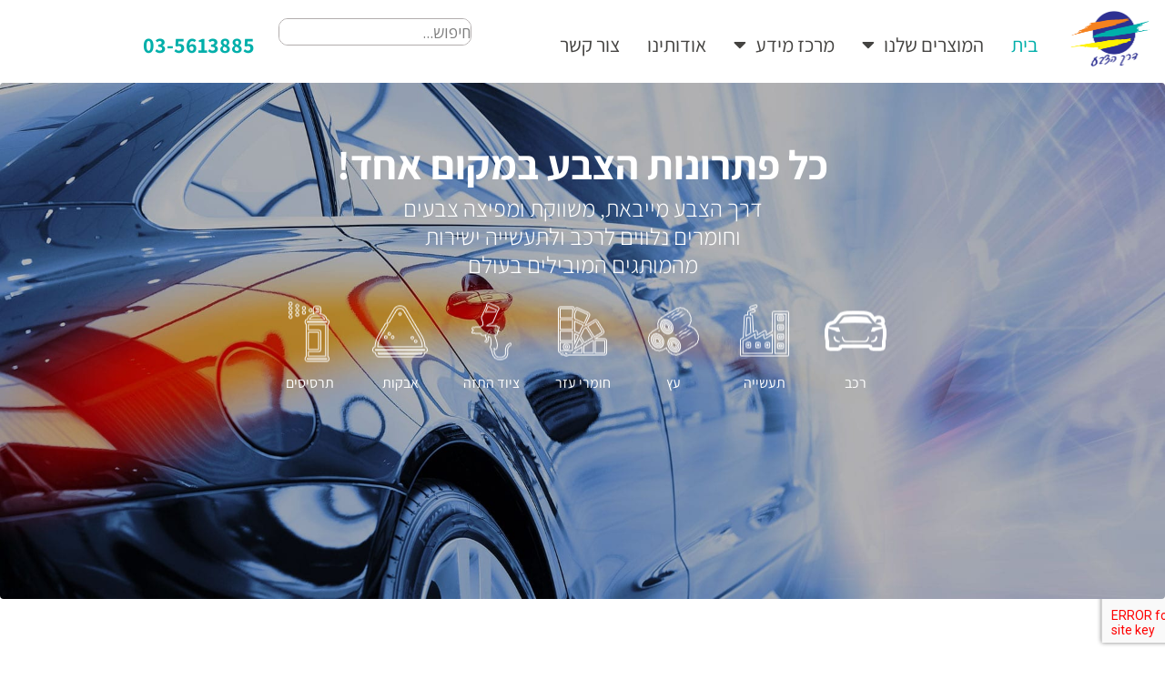

--- FILE ---
content_type: text/html; charset=UTF-8
request_url: https://colorsway.com/
body_size: 32305
content:
<!doctype html><html dir="rtl" lang="he-IL"><head><meta charset="UTF-8"> <script type="text/javascript">/* <![CDATA[ */ var gform;gform||(document.addEventListener("gform_main_scripts_loaded",function(){gform.scriptsLoaded=!0}),document.addEventListener("gform/theme/scripts_loaded",function(){gform.themeScriptsLoaded=!0}),window.addEventListener("DOMContentLoaded",function(){gform.domLoaded=!0}),gform={domLoaded:!1,scriptsLoaded:!1,themeScriptsLoaded:!1,isFormEditor:()=>"function"==typeof InitializeEditor,callIfLoaded:function(o){return!(!gform.domLoaded||!gform.scriptsLoaded||!gform.themeScriptsLoaded&&!gform.isFormEditor()||(gform.isFormEditor()&&console.warn("The use of gform.initializeOnLoaded() is deprecated in the form editor context and will be removed in Gravity Forms 3.1."),o(),0))},initializeOnLoaded:function(o){gform.callIfLoaded(o)||(document.addEventListener("gform_main_scripts_loaded",()=>{gform.scriptsLoaded=!0,gform.callIfLoaded(o)}),document.addEventListener("gform/theme/scripts_loaded",()=>{gform.themeScriptsLoaded=!0,gform.callIfLoaded(o)}),window.addEventListener("DOMContentLoaded",()=>{gform.domLoaded=!0,gform.callIfLoaded(o)}))},hooks:{action:{},filter:{}},addAction:function(o,r,e,t){gform.addHook("action",o,r,e,t)},addFilter:function(o,r,e,t){gform.addHook("filter",o,r,e,t)},doAction:function(o){gform.doHook("action",o,arguments)},applyFilters:function(o){return gform.doHook("filter",o,arguments)},removeAction:function(o,r){gform.removeHook("action",o,r)},removeFilter:function(o,r,e){gform.removeHook("filter",o,r,e)},addHook:function(o,r,e,t,n){null==gform.hooks[o][r]&&(gform.hooks[o][r]=[]);var d=gform.hooks[o][r];null==n&&(n=r+"_"+d.length),gform.hooks[o][r].push({tag:n,callable:e,priority:t=null==t?10:t})},doHook:function(r,o,e){var t;if(e=Array.prototype.slice.call(e,1),null!=gform.hooks[r][o]&&((o=gform.hooks[r][o]).sort(function(o,r){return o.priority-r.priority}),o.forEach(function(o){"function"!=typeof(t=o.callable)&&(t=window[t]),"action"==r?t.apply(null,e):e[0]=t.apply(null,e)})),"filter"==r)return e[0]},removeHook:function(o,r,t,n){var e;null!=gform.hooks[o][r]&&(e=(e=gform.hooks[o][r]).filter(function(o,r,e){return!!(null!=n&&n!=o.tag||null!=t&&t!=o.priority)}),gform.hooks[o][r]=e)}}); /* ]]> */</script> <meta name="viewport" content="width=device-width, initial-scale=1"><link rel="profile" href="http://gmpg.org/xfn/11"><title>Colors Way &#8211; יבוא שיווק והפצה של צבעים לרכב ולתעשייה</title><link rel="stylesheet" href="https://fonts.googleapis.com/css?family=Assistant%3A200%2C300%2C400%2C600%2C700%2C800%7COpen%20Sans&subset=hebrew" /><link rel="stylesheet" href="https://colorsway.com/wp-content/cache/min/1/d6c8df983c785c14db671416ced62991.css" data-minify="1" /><meta name='robots' content='max-image-preview:large' /><link rel="alternate" hreflang="he" href="https://colorsway.com/" /><link rel="alternate" hreflang="x-default" href="https://colorsway.com/" /><link rel='dns-prefetch' href='//cdn.enable.co.il' /><link rel='dns-prefetch' href='//www.google.com' /><link rel="alternate" type="application/rss+xml" title="Colors Way &laquo; פיד‏" href="https://colorsway.com/feed/" /><style id='wp-img-auto-sizes-contain-inline-css' type='text/css'>img:is([sizes=auto i],[sizes^="auto," i]){contain-intrinsic-size:3000px 1500px}</style><style id='wp-emoji-styles-inline-css' type='text/css'>img.wp-smiley,img.emoji{display:inline!important;border:none!important;box-shadow:none!important;height:1em!important;width:1em!important;margin:0 0.07em!important;vertical-align:-0.1em!important;background:none!important;padding:0!important}</style><style id='classic-theme-styles-inline-css' type='text/css'>
/*! This file is auto-generated */
.wp-block-button__link{color:#fff;background-color:#32373c;border-radius:9999px;box-shadow:none;text-decoration:none;padding:calc(.667em + 2px) calc(1.333em + 2px);font-size:1.125em}.wp-block-file__button{background:#32373c;color:#fff;text-decoration:none}</style><style id='global-styles-inline-css' type='text/css'>:root{--wp--preset--aspect-ratio--square:1;--wp--preset--aspect-ratio--4-3:4/3;--wp--preset--aspect-ratio--3-4:3/4;--wp--preset--aspect-ratio--3-2:3/2;--wp--preset--aspect-ratio--2-3:2/3;--wp--preset--aspect-ratio--16-9:16/9;--wp--preset--aspect-ratio--9-16:9/16;--wp--preset--color--black:#000;--wp--preset--color--cyan-bluish-gray:#abb8c3;--wp--preset--color--white:#fff;--wp--preset--color--pale-pink:#f78da7;--wp--preset--color--vivid-red:#cf2e2e;--wp--preset--color--luminous-vivid-orange:#ff6900;--wp--preset--color--luminous-vivid-amber:#fcb900;--wp--preset--color--light-green-cyan:#7bdcb5;--wp--preset--color--vivid-green-cyan:#00d084;--wp--preset--color--pale-cyan-blue:#8ed1fc;--wp--preset--color--vivid-cyan-blue:#0693e3;--wp--preset--color--vivid-purple:#9b51e0;--wp--preset--gradient--vivid-cyan-blue-to-vivid-purple:linear-gradient(135deg,rgb(6,147,227) 0%,rgb(155,81,224) 100%);--wp--preset--gradient--light-green-cyan-to-vivid-green-cyan:linear-gradient(135deg,rgb(122,220,180) 0%,rgb(0,208,130) 100%);--wp--preset--gradient--luminous-vivid-amber-to-luminous-vivid-orange:linear-gradient(135deg,rgb(252,185,0) 0%,rgb(255,105,0) 100%);--wp--preset--gradient--luminous-vivid-orange-to-vivid-red:linear-gradient(135deg,rgb(255,105,0) 0%,rgb(207,46,46) 100%);--wp--preset--gradient--very-light-gray-to-cyan-bluish-gray:linear-gradient(135deg,rgb(238,238,238) 0%,rgb(169,184,195) 100%);--wp--preset--gradient--cool-to-warm-spectrum:linear-gradient(135deg,rgb(74,234,220) 0%,rgb(151,120,209) 20%,rgb(207,42,186) 40%,rgb(238,44,130) 60%,rgb(251,105,98) 80%,rgb(254,248,76) 100%);--wp--preset--gradient--blush-light-purple:linear-gradient(135deg,rgb(255,206,236) 0%,rgb(152,150,240) 100%);--wp--preset--gradient--blush-bordeaux:linear-gradient(135deg,rgb(254,205,165) 0%,rgb(254,45,45) 50%,rgb(107,0,62) 100%);--wp--preset--gradient--luminous-dusk:linear-gradient(135deg,rgb(255,203,112) 0%,rgb(199,81,192) 50%,rgb(65,88,208) 100%);--wp--preset--gradient--pale-ocean:linear-gradient(135deg,rgb(255,245,203) 0%,rgb(182,227,212) 50%,rgb(51,167,181) 100%);--wp--preset--gradient--electric-grass:linear-gradient(135deg,rgb(202,248,128) 0%,rgb(113,206,126) 100%);--wp--preset--gradient--midnight:linear-gradient(135deg,rgb(2,3,129) 0%,rgb(40,116,252) 100%);--wp--preset--font-size--small:13px;--wp--preset--font-size--medium:20px;--wp--preset--font-size--large:36px;--wp--preset--font-size--x-large:42px;--wp--preset--spacing--20:.44rem;--wp--preset--spacing--30:.67rem;--wp--preset--spacing--40:1rem;--wp--preset--spacing--50:1.5rem;--wp--preset--spacing--60:2.25rem;--wp--preset--spacing--70:3.38rem;--wp--preset--spacing--80:5.06rem;--wp--preset--shadow--natural:6px 6px 9px rgba(0,0,0,.2);--wp--preset--shadow--deep:12px 12px 50px rgba(0,0,0,.4);--wp--preset--shadow--sharp:6px 6px 0 rgba(0,0,0,.2);--wp--preset--shadow--outlined:6px 6px 0 -3px rgb(255,255,255),6px 6px rgb(0,0,0);--wp--preset--shadow--crisp:6px 6px 0 rgb(0,0,0)}:where(.is-layout-flex){gap:.5em}:where(.is-layout-grid){gap:.5em}body .is-layout-flex{display:flex}.is-layout-flex{flex-wrap:wrap;align-items:center}.is-layout-flex>:is(*,div){margin:0}body .is-layout-grid{display:grid}.is-layout-grid>:is(*,div){margin:0}:where(.wp-block-columns.is-layout-flex){gap:2em}:where(.wp-block-columns.is-layout-grid){gap:2em}:where(.wp-block-post-template.is-layout-flex){gap:1.25em}:where(.wp-block-post-template.is-layout-grid){gap:1.25em}.has-black-color{color:var(--wp--preset--color--black)!important}.has-cyan-bluish-gray-color{color:var(--wp--preset--color--cyan-bluish-gray)!important}.has-white-color{color:var(--wp--preset--color--white)!important}.has-pale-pink-color{color:var(--wp--preset--color--pale-pink)!important}.has-vivid-red-color{color:var(--wp--preset--color--vivid-red)!important}.has-luminous-vivid-orange-color{color:var(--wp--preset--color--luminous-vivid-orange)!important}.has-luminous-vivid-amber-color{color:var(--wp--preset--color--luminous-vivid-amber)!important}.has-light-green-cyan-color{color:var(--wp--preset--color--light-green-cyan)!important}.has-vivid-green-cyan-color{color:var(--wp--preset--color--vivid-green-cyan)!important}.has-pale-cyan-blue-color{color:var(--wp--preset--color--pale-cyan-blue)!important}.has-vivid-cyan-blue-color{color:var(--wp--preset--color--vivid-cyan-blue)!important}.has-vivid-purple-color{color:var(--wp--preset--color--vivid-purple)!important}.has-black-background-color{background-color:var(--wp--preset--color--black)!important}.has-cyan-bluish-gray-background-color{background-color:var(--wp--preset--color--cyan-bluish-gray)!important}.has-white-background-color{background-color:var(--wp--preset--color--white)!important}.has-pale-pink-background-color{background-color:var(--wp--preset--color--pale-pink)!important}.has-vivid-red-background-color{background-color:var(--wp--preset--color--vivid-red)!important}.has-luminous-vivid-orange-background-color{background-color:var(--wp--preset--color--luminous-vivid-orange)!important}.has-luminous-vivid-amber-background-color{background-color:var(--wp--preset--color--luminous-vivid-amber)!important}.has-light-green-cyan-background-color{background-color:var(--wp--preset--color--light-green-cyan)!important}.has-vivid-green-cyan-background-color{background-color:var(--wp--preset--color--vivid-green-cyan)!important}.has-pale-cyan-blue-background-color{background-color:var(--wp--preset--color--pale-cyan-blue)!important}.has-vivid-cyan-blue-background-color{background-color:var(--wp--preset--color--vivid-cyan-blue)!important}.has-vivid-purple-background-color{background-color:var(--wp--preset--color--vivid-purple)!important}.has-black-border-color{border-color:var(--wp--preset--color--black)!important}.has-cyan-bluish-gray-border-color{border-color:var(--wp--preset--color--cyan-bluish-gray)!important}.has-white-border-color{border-color:var(--wp--preset--color--white)!important}.has-pale-pink-border-color{border-color:var(--wp--preset--color--pale-pink)!important}.has-vivid-red-border-color{border-color:var(--wp--preset--color--vivid-red)!important}.has-luminous-vivid-orange-border-color{border-color:var(--wp--preset--color--luminous-vivid-orange)!important}.has-luminous-vivid-amber-border-color{border-color:var(--wp--preset--color--luminous-vivid-amber)!important}.has-light-green-cyan-border-color{border-color:var(--wp--preset--color--light-green-cyan)!important}.has-vivid-green-cyan-border-color{border-color:var(--wp--preset--color--vivid-green-cyan)!important}.has-pale-cyan-blue-border-color{border-color:var(--wp--preset--color--pale-cyan-blue)!important}.has-vivid-cyan-blue-border-color{border-color:var(--wp--preset--color--vivid-cyan-blue)!important}.has-vivid-purple-border-color{border-color:var(--wp--preset--color--vivid-purple)!important}.has-vivid-cyan-blue-to-vivid-purple-gradient-background{background:var(--wp--preset--gradient--vivid-cyan-blue-to-vivid-purple)!important}.has-light-green-cyan-to-vivid-green-cyan-gradient-background{background:var(--wp--preset--gradient--light-green-cyan-to-vivid-green-cyan)!important}.has-luminous-vivid-amber-to-luminous-vivid-orange-gradient-background{background:var(--wp--preset--gradient--luminous-vivid-amber-to-luminous-vivid-orange)!important}.has-luminous-vivid-orange-to-vivid-red-gradient-background{background:var(--wp--preset--gradient--luminous-vivid-orange-to-vivid-red)!important}.has-very-light-gray-to-cyan-bluish-gray-gradient-background{background:var(--wp--preset--gradient--very-light-gray-to-cyan-bluish-gray)!important}.has-cool-to-warm-spectrum-gradient-background{background:var(--wp--preset--gradient--cool-to-warm-spectrum)!important}.has-blush-light-purple-gradient-background{background:var(--wp--preset--gradient--blush-light-purple)!important}.has-blush-bordeaux-gradient-background{background:var(--wp--preset--gradient--blush-bordeaux)!important}.has-luminous-dusk-gradient-background{background:var(--wp--preset--gradient--luminous-dusk)!important}.has-pale-ocean-gradient-background{background:var(--wp--preset--gradient--pale-ocean)!important}.has-electric-grass-gradient-background{background:var(--wp--preset--gradient--electric-grass)!important}.has-midnight-gradient-background{background:var(--wp--preset--gradient--midnight)!important}.has-small-font-size{font-size:var(--wp--preset--font-size--small)!important}.has-medium-font-size{font-size:var(--wp--preset--font-size--medium)!important}.has-large-font-size{font-size:var(--wp--preset--font-size--large)!important}.has-x-large-font-size{font-size:var(--wp--preset--font-size--x-large)!important}:where(.wp-block-post-template.is-layout-flex){gap:1.25em}:where(.wp-block-post-template.is-layout-grid){gap:1.25em}:where(.wp-block-term-template.is-layout-flex){gap:1.25em}:where(.wp-block-term-template.is-layout-grid){gap:1.25em}:where(.wp-block-columns.is-layout-flex){gap:2em}:where(.wp-block-columns.is-layout-grid){gap:2em}:root :where(.wp-block-pullquote){font-size:1.5em;line-height:1.6}</style><link rel='stylesheet' id='woocommerce-smallscreen-rtl-css' href='https://colorsway.com/wp-content/cache/busting/1/wp-content/plugins/woocommerce/assets/css/woocommerce-smallscreen-rtl-10.4.3.css' type='text/css' media='only screen and (max-width: 768px)' /><style id='woocommerce-inline-inline-css' type='text/css'>.woocommerce form .form-row .required{visibility:visible}</style><style id='wpdreams-asl-basic-inline-css' type='text/css'>div[id*='ajaxsearchlitesettings'].searchsettings .asl_option_inner label{font-size:0px!important;color:rgba(0,0,0,0)}div[id*='ajaxsearchlitesettings'].searchsettings .asl_option_inner label:after{font-size:11px!important;position:absolute;top:0;left:0;z-index:1}.asl_w_container{width:100%;margin:0 0 0 0;min-width:200px}div[id*='ajaxsearchlite'].asl_m{width:100%}div[id*='ajaxsearchliteres'].wpdreams_asl_results div.resdrg span.highlighted{font-weight:700;color:rgba(217,49,43,1);background-color:rgba(238,238,238,1)}div[id*='ajaxsearchliteres'].wpdreams_asl_results .results img.asl_image{width:70px;height:70px;object-fit:cover}div[id*='ajaxsearchlite'].asl_r .results{max-height:none}div[id*='ajaxsearchlite'].asl_r{position:absolute}.asl_w,.asl_w *{font-family:&quot;Assistant&quot;!important}.asl_m input[type=search]::placeholder{font-family:&quot;Assistant&quot;!important}.asl_m input[type=search]::-webkit-input-placeholder{font-family:&quot;Assistant&quot;!important}.asl_m input[type=search]::-moz-placeholder{font-family:&quot;Assistant&quot;!important}.asl_m input[type=search]:-ms-input-placeholder{font-family:&quot;Assistant&quot;!important}.asl_m .probox svg{fill:rgba(122,122,122,1)!important}.asl_m .probox .innericon{background-color:rgba(255,255,255,1)!important;background-image:none!important;-webkit-background-image:none!important;-ms-background-image:none!important}div.asl_m.asl_w{border:1px solid rgba(178,173,173,1)!important;border-radius:10px 10px 10px 10px!important;box-shadow:none!important}div.asl_m.asl_w .probox{border:none!important}div.asl_r.asl_w.vertical .results .item::after{display:block;position:absolute;bottom:0;content:'';height:1px;width:100%;background:#D8D8D8}div.asl_r.asl_w.vertical .results .item.asl_last_item::after{display:none}</style> <script type="text/javascript" src="https://colorsway.com/wp-content/cache/busting/1/wp-includes/js/jquery/jquery.min-3.7.1.js" id="jquery-core-js"></script> <script type="text/javascript" src="https://colorsway.com/wp-content/cache/busting/1/wp-includes/js/jquery/jquery-migrate.min-3.4.1.js" id="jquery-migrate-js"></script> <script type="text/javascript" src="https://colorsway.com/wp-content/cache/busting/1/wp-content/plugins/woocommerce/assets/js/jquery-blockui/jquery.blockUI.min-2.7.0-wc.10.4.3.js" id="wc-jquery-blockui-js" defer="defer" data-wp-strategy="defer"></script> <script type="text/javascript" id="wc-add-to-cart-js-extra">/* <![CDATA[ */ var wc_add_to_cart_params = {"ajax_url":"/wp-admin/admin-ajax.php","wc_ajax_url":"/?wc-ajax=%%endpoint%%","i18n_view_cart":"\u05de\u05e2\u05d1\u05e8 \u05dc\u05e1\u05dc \u05d4\u05e7\u05e0\u05d9\u05d5\u05ea","cart_url":"https://colorsway.com/cart/","is_cart":"","cart_redirect_after_add":"no"};
//# sourceURL=wc-add-to-cart-js-extra /* ]]> */</script> <script type="text/javascript" src="https://colorsway.com/wp-content/cache/busting/1/wp-content/plugins/woocommerce/assets/js/frontend/add-to-cart.min-10.4.3.js" id="wc-add-to-cart-js" defer="defer" data-wp-strategy="defer"></script> <script type="text/javascript" src="https://colorsway.com/wp-content/cache/busting/1/wp-content/plugins/woocommerce/assets/js/js-cookie/js.cookie.min-2.1.4-wc.10.4.3.js" id="wc-js-cookie-js" defer="defer" data-wp-strategy="defer"></script> <script type="text/javascript" id="woocommerce-js-extra">/* <![CDATA[ */ var woocommerce_params = {"ajax_url":"/wp-admin/admin-ajax.php","wc_ajax_url":"/?wc-ajax=%%endpoint%%","i18n_password_show":"\u05dc\u05d4\u05e6\u05d9\u05d2 \u05e1\u05d9\u05e1\u05de\u05d4","i18n_password_hide":"\u05dc\u05d4\u05e1\u05ea\u05d9\u05e8 \u05e1\u05d9\u05e1\u05de\u05d4"};
//# sourceURL=woocommerce-js-extra /* ]]> */</script> <script type="text/javascript" src="https://colorsway.com/wp-content/cache/busting/1/wp-content/plugins/woocommerce/assets/js/frontend/woocommerce.min-10.4.3.js" id="woocommerce-js" defer="defer" data-wp-strategy="defer"></script> <script type="text/javascript" src="https://colorsway.com/wp-content/cache/busting/1/wp-content/plugins/elementor/assets/lib/font-awesome/js/v4-shims.min-3.34.1.js" id="font-awesome-4-shim-js"></script> <link rel="https://api.w.org/" href="https://colorsway.com/wp-json/" /><link rel="alternate" title="JSON" type="application/json" href="https://colorsway.com/wp-json/wp/v2/pages/46" /><link rel="EditURI" type="application/rsd+xml" title="RSD" href="https://colorsway.com/xmlrpc.php?rsd" /><meta name="generator" content="WordPress 6.9" /><meta name="generator" content="WooCommerce 10.4.3" /><link rel="canonical" href="https://colorsway.com/" /><link rel='shortlink' href='https://colorsway.com/' /><meta name="generator" content="WPML ver:4.8.6 stt:20;" />  <script>(function(w,d,s,l,i){w[l]=w[l]||[];w[l].push({'gtm.start':
new Date().getTime(),event:'gtm.js'});var f=d.getElementsByTagName(s)[0],
j=d.createElement(s),dl=l!='dataLayer'?'&l='+l:'';j.async=true;j.src=
'https://www.googletagmanager.com/gtm.js?id='+i+dl;f.parentNode.insertBefore(j,f);
})(window,document,'script','dataLayer','GTM-NR8SJKX');</script> <meta name="google-site-verification" content="oqtI8i-fMZ_rBEOVduRx1T_pcypWr0a0ERKDvcN3ros" /> <noscript><style>.woocommerce-product-gallery{opacity:1!important}</style></noscript><link rel="preconnect" href="https://fonts.gstatic.com" crossorigin /><meta name="generator" content="Elementor 3.34.1; features: additional_custom_breakpoints; settings: css_print_method-external, google_font-enabled, font_display-auto"><style>.e-con.e-parent:nth-of-type(n+4):not(.e-lazyloaded):not(.e-no-lazyload),.e-con.e-parent:nth-of-type(n+4):not(.e-lazyloaded):not(.e-no-lazyload) *{background-image:none!important}@media screen and (max-height:1024px){.e-con.e-parent:nth-of-type(n+3):not(.e-lazyloaded):not(.e-no-lazyload),.e-con.e-parent:nth-of-type(n+3):not(.e-lazyloaded):not(.e-no-lazyload) *{background-image:none!important}}@media screen and (max-height:640px){.e-con.e-parent:nth-of-type(n+2):not(.e-lazyloaded):not(.e-no-lazyload),.e-con.e-parent:nth-of-type(n+2):not(.e-lazyloaded):not(.e-no-lazyload) *{background-image:none!important}}</style><link rel="icon" href="https://colorsway.com/wp-content/uploads/2019/01/cropped-LOGO-32x32.png" sizes="32x32" /><link rel="icon" href="https://colorsway.com/wp-content/uploads/2019/01/cropped-LOGO-192x192.png" sizes="192x192" /><link rel="apple-touch-icon" href="https://colorsway.com/wp-content/uploads/2019/01/cropped-LOGO-180x180.png" /><meta name="msapplication-TileImage" content="https://colorsway.com/wp-content/uploads/2019/01/cropped-LOGO-270x270.png" /><style type="text/css" id="wp-custom-css">#ajaxsearchlite1 .probox .proinput,div.asl_w .probox .proinput{margin:0;padding:0;width:auto}html,body{max-width:100%;overflow-x:hidden}</style></head><body class="rtl home wp-singular page-template page-template-elementor_header_footer page page-id-46 wp-theme-elementor-hello-theme-master theme-elementor-hello-theme-master woocommerce-no-js elementor-default elementor-template-full-width elementor-kit-4520 elementor-page elementor-page-46"><header data-elementor-type="header" data-elementor-id="16" class="elementor elementor-16 elementor-location-header" data-elementor-post-type="elementor_library"><section class="elementor-section elementor-top-section elementor-element elementor-element-6d7961a elementor-hidden-mobile elementor-section-boxed elementor-section-height-default elementor-section-height-default" data-id="6d7961a" data-element_type="section" data-settings="{&quot;background_background&quot;:&quot;classic&quot;,&quot;sticky&quot;:&quot;top&quot;,&quot;sticky_on&quot;:[&quot;desktop&quot;,&quot;tablet&quot;,&quot;mobile&quot;],&quot;sticky_offset&quot;:0,&quot;sticky_effects_offset&quot;:0,&quot;sticky_anchor_link_offset&quot;:0}"><div class="elementor-container elementor-column-gap-default"><div class="elementor-column elementor-col-100 elementor-top-column elementor-element elementor-element-d586e33" data-id="d586e33" data-element_type="column"><div class="elementor-widget-wrap elementor-element-populated"><section class="elementor-section elementor-inner-section elementor-element elementor-element-ddf762c elementor-section-boxed elementor-section-height-default elementor-section-height-default" data-id="ddf762c" data-element_type="section"><div class="elementor-container elementor-column-gap-default"><div class="elementor-column elementor-col-25 elementor-inner-column elementor-element elementor-element-b66fb40" data-id="b66fb40" data-element_type="column"><div class="elementor-widget-wrap elementor-element-populated"><div class="elementor-element elementor-element-a8d989e elementor-widget elementor-widget-image" data-id="a8d989e" data-element_type="widget" data-widget_type="image.default"><div class="elementor-widget-container"> <a href="https://colorsway.com/"> <img fetchpriority="high" width="1507" height="1051" src="https://colorsway.com/wp-content/uploads/2019/01/logo-hebrew.png" class="attachment-full size-full wp-image-296" alt="דרך הצבע" srcset="https://colorsway.com/wp-content/uploads/2019/01/logo-hebrew.png 1507w, https://colorsway.com/wp-content/uploads/2019/01/logo-hebrew-300x209.png 300w, https://colorsway.com/wp-content/uploads/2019/01/logo-hebrew-768x536.png 768w, https://colorsway.com/wp-content/uploads/2019/01/logo-hebrew-1024x714.png 1024w, https://colorsway.com/wp-content/uploads/2019/01/logo-hebrew-600x418.png 600w" sizes="(max-width: 1507px) 100vw, 1507px" /> </a></div></div></div></div><div class="elementor-column elementor-col-25 elementor-inner-column elementor-element elementor-element-ea36cf0" data-id="ea36cf0" data-element_type="column"><div class="elementor-widget-wrap elementor-element-populated"><div class="elementor-element elementor-element-af154f5 elementor-nav-menu__align-start elementor-nav-menu--dropdown-tablet elementor-nav-menu__text-align-aside elementor-nav-menu--toggle elementor-nav-menu--burger elementor-widget elementor-widget-nav-menu" data-id="af154f5" data-element_type="widget" data-settings="{&quot;layout&quot;:&quot;horizontal&quot;,&quot;submenu_icon&quot;:{&quot;value&quot;:&quot;&lt;i class=\&quot;fas fa-caret-down\&quot; aria-hidden=\&quot;true\&quot;&gt;&lt;\/i&gt;&quot;,&quot;library&quot;:&quot;fa-solid&quot;},&quot;toggle&quot;:&quot;burger&quot;}" data-widget_type="nav-menu.default"><div class="elementor-widget-container"><nav aria-label="Menu" class="elementor-nav-menu--main elementor-nav-menu__container elementor-nav-menu--layout-horizontal e--pointer-none"><ul id="menu-1-af154f5" class="elementor-nav-menu"><li class="menu-item menu-item-type-post_type menu-item-object-page menu-item-home current-menu-item page_item page-item-46 current_page_item menu-item-48"><a href="https://colorsway.com/" aria-current="page" class="elementor-item elementor-item-active">בית</a></li><li class="menu-item menu-item-type-custom menu-item-object-custom menu-item-has-children menu-item-356"><a href="https://colorsway.com/shop/" class="elementor-item">המוצרים שלנו</a><ul class="sub-menu elementor-nav-menu--dropdown"><li class="menu-item menu-item-type-taxonomy menu-item-object-product_cat menu-item-3132"><a href="https://colorsway.com/product-category/automotive/" class="elementor-sub-item">רכב</a></li><li class="menu-item menu-item-type-taxonomy menu-item-object-product_cat menu-item-3136"><a href="https://colorsway.com/product-category/industrial/" class="elementor-sub-item">תעשייה</a></li><li class="menu-item menu-item-type-taxonomy menu-item-object-product_cat menu-item-4526"><a href="https://colorsway.com/product-category/wood/" class="elementor-sub-item">עץ</a></li><li class="menu-item menu-item-type-taxonomy menu-item-object-product_cat menu-item-3133"><a href="https://colorsway.com/product-category/reference-materials/" class="elementor-sub-item">מוצרי עזר</a></li><li class="menu-item menu-item-type-taxonomy menu-item-object-product_cat menu-item-3134"><a href="https://colorsway.com/product-category/spray-equipment/" class="elementor-sub-item">ציוד התזה</a></li><li class="menu-item menu-item-type-taxonomy menu-item-object-product_cat menu-item-3135"><a href="https://colorsway.com/product-category/aerosols/" class="elementor-sub-item">תרסיסים</a></li></ul></li><li class="menu-item menu-item-type-custom menu-item-object-custom menu-item-has-children menu-item-4462"><a class="elementor-item">מרכז מידע</a><ul class="sub-menu elementor-nav-menu--dropdown"><li class="menu-item menu-item-type-post_type menu-item-object-page menu-item-4470"><a href="https://colorsway.com/video/" class="elementor-sub-item">סרטונים</a></li><li class="menu-item menu-item-type-post_type menu-item-object-page menu-item-4469"><a href="https://colorsway.com/useful-content/" class="elementor-sub-item">תוכן שימושי</a></li></ul></li><li class="menu-item menu-item-type-post_type menu-item-object-page menu-item-32"><a href="https://colorsway.com/about/" class="elementor-item">אודותינו</a></li><li class="menu-item menu-item-type-post_type menu-item-object-page menu-item-35"><a href="https://colorsway.com/contact/" class="elementor-item">צור קשר</a></li></ul></nav><div class="elementor-menu-toggle" role="button" tabindex="0" aria-label="כפתור פתיחת תפריט" aria-expanded="false"> <i aria-hidden="true" role="presentation" class="elementor-menu-toggle__icon--open eicon-menu-bar"></i><i aria-hidden="true" role="presentation" class="elementor-menu-toggle__icon--close eicon-close"></i></div><nav class="elementor-nav-menu--dropdown elementor-nav-menu__container" aria-hidden="true"><ul id="menu-2-af154f5" class="elementor-nav-menu"><li class="menu-item menu-item-type-post_type menu-item-object-page menu-item-home current-menu-item page_item page-item-46 current_page_item menu-item-48"><a href="https://colorsway.com/" aria-current="page" class="elementor-item elementor-item-active" tabindex="-1">בית</a></li><li class="menu-item menu-item-type-custom menu-item-object-custom menu-item-has-children menu-item-356"><a href="https://colorsway.com/shop/" class="elementor-item" tabindex="-1">המוצרים שלנו</a><ul class="sub-menu elementor-nav-menu--dropdown"><li class="menu-item menu-item-type-taxonomy menu-item-object-product_cat menu-item-3132"><a href="https://colorsway.com/product-category/automotive/" class="elementor-sub-item" tabindex="-1">רכב</a></li><li class="menu-item menu-item-type-taxonomy menu-item-object-product_cat menu-item-3136"><a href="https://colorsway.com/product-category/industrial/" class="elementor-sub-item" tabindex="-1">תעשייה</a></li><li class="menu-item menu-item-type-taxonomy menu-item-object-product_cat menu-item-4526"><a href="https://colorsway.com/product-category/wood/" class="elementor-sub-item" tabindex="-1">עץ</a></li><li class="menu-item menu-item-type-taxonomy menu-item-object-product_cat menu-item-3133"><a href="https://colorsway.com/product-category/reference-materials/" class="elementor-sub-item" tabindex="-1">מוצרי עזר</a></li><li class="menu-item menu-item-type-taxonomy menu-item-object-product_cat menu-item-3134"><a href="https://colorsway.com/product-category/spray-equipment/" class="elementor-sub-item" tabindex="-1">ציוד התזה</a></li><li class="menu-item menu-item-type-taxonomy menu-item-object-product_cat menu-item-3135"><a href="https://colorsway.com/product-category/aerosols/" class="elementor-sub-item" tabindex="-1">תרסיסים</a></li></ul></li><li class="menu-item menu-item-type-custom menu-item-object-custom menu-item-has-children menu-item-4462"><a class="elementor-item" tabindex="-1">מרכז מידע</a><ul class="sub-menu elementor-nav-menu--dropdown"><li class="menu-item menu-item-type-post_type menu-item-object-page menu-item-4470"><a href="https://colorsway.com/video/" class="elementor-sub-item" tabindex="-1">סרטונים</a></li><li class="menu-item menu-item-type-post_type menu-item-object-page menu-item-4469"><a href="https://colorsway.com/useful-content/" class="elementor-sub-item" tabindex="-1">תוכן שימושי</a></li></ul></li><li class="menu-item menu-item-type-post_type menu-item-object-page menu-item-32"><a href="https://colorsway.com/about/" class="elementor-item" tabindex="-1">אודותינו</a></li><li class="menu-item menu-item-type-post_type menu-item-object-page menu-item-35"><a href="https://colorsway.com/contact/" class="elementor-item" tabindex="-1">צור קשר</a></li></ul></nav></div></div></div></div><div class="elementor-column elementor-col-25 elementor-inner-column elementor-element elementor-element-8b1f49c" data-id="8b1f49c" data-element_type="column"><div class="elementor-widget-wrap elementor-element-populated"><div class="elementor-element elementor-element-938a47c elementor-widget elementor-widget-wp-widget-ajaxsearchlitewidget" data-id="938a47c" data-element_type="widget" data-widget_type="wp-widget-ajaxsearchlitewidget.default"><div class="elementor-widget-container"><div class="asl_w_container asl_w_container_1" data-id="1" data-instance="1"><div id='ajaxsearchlite1'
data-id="1"
data-instance="1"
class="asl_w asl_m asl_m_1 asl_m_1_1"><div class="probox"><div class='prosettings' style='display:none;' data-opened=0><div class='innericon'> <svg version="1.1" xmlns="http://www.w3.org/2000/svg" xmlns:xlink="http://www.w3.org/1999/xlink" x="0px" y="0px" width="22" height="22" viewBox="0 0 512 512" enable-background="new 0 0 512 512" xml:space="preserve"> <polygon transform = "rotate(90 256 256)" points="142.332,104.886 197.48,50 402.5,256 197.48,462 142.332,407.113 292.727,256 "/> </svg></div></div><div class='proinput'><form role="search" action='#' autocomplete="off"
aria-label="Search form"> <input aria-label="Search input"
type='search' class='orig'
tabindex="0"
name='phrase'
placeholder='חיפוש...'
value=''
autocomplete="off"/> <input aria-label="Search autocomplete input"
type='text'
class='autocomplete'
tabindex="-1"
name='phrase'
value=''
autocomplete="off" disabled/> <input type='submit' value="Start search" style='width:0; height: 0; visibility: hidden;'></form></div> <button class='promagnifier' tabindex="0" aria-label="Search magnifier button"> <span class='innericon' style="display:block;"> <svg version="1.1" xmlns="http://www.w3.org/2000/svg" xmlns:xlink="http://www.w3.org/1999/xlink" x="0px" y="0px" width="22" height="22" viewBox="0 0 512 512" enable-background="new 0 0 512 512" xml:space="preserve"> <path d="M460.355,421.59L353.844,315.078c20.041-27.553,31.885-61.437,31.885-98.037
C385.729,124.934,310.793,50,218.686,50C126.58,50,51.645,124.934,51.645,217.041c0,92.106,74.936,167.041,167.041,167.041
c34.912,0,67.352-10.773,94.184-29.158L419.945,462L460.355,421.59z M100.631,217.041c0-65.096,52.959-118.056,118.055-118.056
c65.098,0,118.057,52.959,118.057,118.056c0,65.096-52.959,118.056-118.057,118.056C153.59,335.097,100.631,282.137,100.631,217.041
z"/> </svg> </span> </button><div class='proloading'><div class="asl_loader"><div class="asl_loader-inner asl_simple-circle"></div></div></div><div class='proclose'> <svg version="1.1" xmlns="http://www.w3.org/2000/svg" xmlns:xlink="http://www.w3.org/1999/xlink" x="0px"
y="0px"
width="12" height="12" viewBox="0 0 512 512" enable-background="new 0 0 512 512"
xml:space="preserve"> <polygon points="438.393,374.595 319.757,255.977 438.378,137.348 374.595,73.607 255.995,192.225 137.375,73.622 73.607,137.352 192.246,255.983 73.622,374.625 137.352,438.393 256.002,319.734 374.652,438.378 "/> </svg></div></div></div><div class='asl_data_container' style="display:none !important;"><div class="asl_init_data wpdreams_asl_data_ct"
style="display:none !important;"
id="asl_init_id_1"
data-asl-id="1"
data-asl-instance="1"
data-settings="{&quot;homeurl&quot;:&quot;https:\/\/colorsway.com\/&quot;,&quot;resultstype&quot;:&quot;vertical&quot;,&quot;resultsposition&quot;:&quot;hover&quot;,&quot;itemscount&quot;:4,&quot;charcount&quot;:0,&quot;highlight&quot;:false,&quot;highlightWholewords&quot;:true,&quot;singleHighlight&quot;:false,&quot;scrollToResults&quot;:{&quot;enabled&quot;:false,&quot;offset&quot;:0},&quot;resultareaclickable&quot;:1,&quot;autocomplete&quot;:{&quot;enabled&quot;:false,&quot;lang&quot;:&quot;en&quot;,&quot;trigger_charcount&quot;:0},&quot;mobile&quot;:{&quot;menu_selector&quot;:&quot;#menu-toggle&quot;},&quot;trigger&quot;:{&quot;click&quot;:&quot;results_page&quot;,&quot;click_location&quot;:&quot;same&quot;,&quot;update_href&quot;:false,&quot;return&quot;:&quot;results_page&quot;,&quot;return_location&quot;:&quot;same&quot;,&quot;facet&quot;:true,&quot;type&quot;:true,&quot;redirect_url&quot;:&quot;?s={phrase}&quot;,&quot;delay&quot;:300},&quot;animations&quot;:{&quot;pc&quot;:{&quot;settings&quot;:{&quot;anim&quot;:&quot;fadedrop&quot;,&quot;dur&quot;:300},&quot;results&quot;:{&quot;anim&quot;:&quot;fadedrop&quot;,&quot;dur&quot;:300},&quot;items&quot;:&quot;voidanim&quot;},&quot;mob&quot;:{&quot;settings&quot;:{&quot;anim&quot;:&quot;fadedrop&quot;,&quot;dur&quot;:300},&quot;results&quot;:{&quot;anim&quot;:&quot;fadedrop&quot;,&quot;dur&quot;:300},&quot;items&quot;:&quot;voidanim&quot;}},&quot;autop&quot;:{&quot;state&quot;:true,&quot;phrase&quot;:&quot;&quot;,&quot;count&quot;:&quot;1&quot;},&quot;resPage&quot;:{&quot;useAjax&quot;:false,&quot;selector&quot;:&quot;#main&quot;,&quot;trigger_type&quot;:true,&quot;trigger_facet&quot;:true,&quot;trigger_magnifier&quot;:false,&quot;trigger_return&quot;:false},&quot;resultsSnapTo&quot;:&quot;left&quot;,&quot;results&quot;:{&quot;width&quot;:&quot;auto&quot;,&quot;width_tablet&quot;:&quot;auto&quot;,&quot;width_phone&quot;:&quot;auto&quot;},&quot;settingsimagepos&quot;:&quot;right&quot;,&quot;closeOnDocClick&quot;:true,&quot;overridewpdefault&quot;:false,&quot;override_method&quot;:&quot;get&quot;}"></div><div id="asl_hidden_data"> <svg style="position:absolute" height="0" width="0"> <filter id="aslblur"> <feGaussianBlur in="SourceGraphic" stdDeviation="4"/> </filter> </svg> <svg style="position:absolute" height="0" width="0"> <filter id="no_aslblur"></filter> </svg></div></div><div id='ajaxsearchliteres1'
class='vertical wpdreams_asl_results asl_w asl_r asl_r_1 asl_r_1_1'><div class="results"><div class="resdrg"></div></div></div><div id='__original__ajaxsearchlitesettings1'
data-id="1"
class="searchsettings wpdreams_asl_settings asl_w asl_s asl_s_1"><form name='options'
aria-label="Search settings form"
autocomplete = 'off'> <input type="hidden" name="filters_changed" style="display:none;" value="0"> <input type="hidden" name="filters_initial" style="display:none;" value="1"><div class="asl_option_inner hiddend"> <input type='hidden' name='qtranslate_lang' id='qtranslate_lang'
value='0'/></div><div class="asl_option_inner hiddend"> <input type='hidden' name='wpml_lang'
value='he'/></div><fieldset class="asl_sett_scroll"><legend style="display: none;">Generic selectors</legend><div class="asl_option" tabindex="0"><div class="asl_option_inner"> <input type="checkbox" value="exact"
aria-label="Exact matches only"
name="asl_gen[]" /><div class="asl_option_checkbox"></div></div><div class="asl_option_label"> Exact matches only</div></div><div class="asl_option" tabindex="0"><div class="asl_option_inner"> <input type="checkbox" value="title"
aria-label="Search in title"
name="asl_gen[]"  checked="checked"/><div class="asl_option_checkbox"></div></div><div class="asl_option_label"> Search in title</div></div><div class="asl_option" tabindex="0"><div class="asl_option_inner"> <input type="checkbox" value="content"
aria-label="Search in content"
name="asl_gen[]"  checked="checked"/><div class="asl_option_checkbox"></div></div><div class="asl_option_label"> Search in content</div></div><div class="asl_option_inner hiddend"> <input type="checkbox" value="excerpt"
aria-label="Search in excerpt"
name="asl_gen[]"  checked="checked"/><div class="asl_option_checkbox"></div></div></fieldset><fieldset class="asl_sett_scroll"><legend style="display: none;">Post Type Selectors</legend><div class="asl_option" tabindex="0"><div class="asl_option_inner"> <input type="checkbox" value="post"
aria-label="Search in posts"
name="customset[]" checked="checked"/><div class="asl_option_checkbox"></div></div><div class="asl_option_label"> Search in posts</div></div><div class="asl_option" tabindex="0"><div class="asl_option_inner"> <input type="checkbox" value="page"
aria-label="Search in pages"
name="customset[]" checked="checked"/><div class="asl_option_checkbox"></div></div><div class="asl_option_label"> Search in pages</div></div><div class="asl_option_inner hiddend"> <input type="checkbox" value="product"
aria-label="Hidden option, ignore please"
name="customset[]" checked="checked"/></div></fieldset></form></div></div></div></div></div></div><div class="elementor-column elementor-col-25 elementor-inner-column elementor-element elementor-element-d24dc4c" data-id="d24dc4c" data-element_type="column"><div class="elementor-widget-wrap elementor-element-populated"><div class="elementor-element elementor-element-ce47476 elementor-widget elementor-widget-text-editor" data-id="ce47476" data-element_type="widget" data-widget_type="text-editor.default"><div class="elementor-widget-container"><p><span style="color: #02afaa;"><a style="color: #02afaa;" href="tel:035613885">03-5613885</a></span></p></div></div></div></div></div></section></div></div></div></section><section class="elementor-section elementor-top-section elementor-element elementor-element-13224aa elementor-section-content-middle elementor-hidden-desktop elementor-hidden-tablet elementor-section-height-min-height elementor-section-boxed elementor-section-height-default elementor-section-items-middle" data-id="13224aa" data-element_type="section" data-settings="{&quot;sticky&quot;:&quot;top&quot;,&quot;sticky_on&quot;:[&quot;mobile&quot;],&quot;background_background&quot;:&quot;classic&quot;,&quot;sticky_offset&quot;:0,&quot;sticky_effects_offset&quot;:0,&quot;sticky_anchor_link_offset&quot;:0}"><div class="elementor-container elementor-column-gap-no"><div class="elementor-column elementor-col-20 elementor-top-column elementor-element elementor-element-7ef2725 mobcol0 mobcol1" data-id="7ef2725" data-element_type="column"><div class="elementor-widget-wrap elementor-element-populated"><div class="elementor-element elementor-element-e51989c elementor-nav-menu--stretch elementor-nav-menu__text-align-aside elementor-nav-menu--toggle elementor-nav-menu--burger elementor-widget elementor-widget-nav-menu" data-id="e51989c" data-element_type="widget" data-settings="{&quot;layout&quot;:&quot;dropdown&quot;,&quot;full_width&quot;:&quot;stretch&quot;,&quot;submenu_icon&quot;:{&quot;value&quot;:&quot;&lt;i class=\&quot;fas fa-caret-down\&quot; aria-hidden=\&quot;true\&quot;&gt;&lt;\/i&gt;&quot;,&quot;library&quot;:&quot;fa-solid&quot;},&quot;toggle&quot;:&quot;burger&quot;}" data-widget_type="nav-menu.default"><div class="elementor-widget-container"><div class="elementor-menu-toggle" role="button" tabindex="0" aria-label="כפתור פתיחת תפריט" aria-expanded="false"> <i aria-hidden="true" role="presentation" class="elementor-menu-toggle__icon--open eicon-menu-bar"></i><i aria-hidden="true" role="presentation" class="elementor-menu-toggle__icon--close eicon-close"></i></div><nav class="elementor-nav-menu--dropdown elementor-nav-menu__container" aria-hidden="true"><ul id="menu-2-e51989c" class="elementor-nav-menu"><li class="menu-item menu-item-type-post_type menu-item-object-page menu-item-home current-menu-item page_item page-item-46 current_page_item menu-item-48"><a href="https://colorsway.com/" aria-current="page" class="elementor-item elementor-item-active" tabindex="-1">בית</a></li><li class="menu-item menu-item-type-custom menu-item-object-custom menu-item-has-children menu-item-356"><a href="https://colorsway.com/shop/" class="elementor-item" tabindex="-1">המוצרים שלנו</a><ul class="sub-menu elementor-nav-menu--dropdown"><li class="menu-item menu-item-type-taxonomy menu-item-object-product_cat menu-item-3132"><a href="https://colorsway.com/product-category/automotive/" class="elementor-sub-item" tabindex="-1">רכב</a></li><li class="menu-item menu-item-type-taxonomy menu-item-object-product_cat menu-item-3136"><a href="https://colorsway.com/product-category/industrial/" class="elementor-sub-item" tabindex="-1">תעשייה</a></li><li class="menu-item menu-item-type-taxonomy menu-item-object-product_cat menu-item-4526"><a href="https://colorsway.com/product-category/wood/" class="elementor-sub-item" tabindex="-1">עץ</a></li><li class="menu-item menu-item-type-taxonomy menu-item-object-product_cat menu-item-3133"><a href="https://colorsway.com/product-category/reference-materials/" class="elementor-sub-item" tabindex="-1">מוצרי עזר</a></li><li class="menu-item menu-item-type-taxonomy menu-item-object-product_cat menu-item-3134"><a href="https://colorsway.com/product-category/spray-equipment/" class="elementor-sub-item" tabindex="-1">ציוד התזה</a></li><li class="menu-item menu-item-type-taxonomy menu-item-object-product_cat menu-item-3135"><a href="https://colorsway.com/product-category/aerosols/" class="elementor-sub-item" tabindex="-1">תרסיסים</a></li></ul></li><li class="menu-item menu-item-type-custom menu-item-object-custom menu-item-has-children menu-item-4462"><a class="elementor-item" tabindex="-1">מרכז מידע</a><ul class="sub-menu elementor-nav-menu--dropdown"><li class="menu-item menu-item-type-post_type menu-item-object-page menu-item-4470"><a href="https://colorsway.com/video/" class="elementor-sub-item" tabindex="-1">סרטונים</a></li><li class="menu-item menu-item-type-post_type menu-item-object-page menu-item-4469"><a href="https://colorsway.com/useful-content/" class="elementor-sub-item" tabindex="-1">תוכן שימושי</a></li></ul></li><li class="menu-item menu-item-type-post_type menu-item-object-page menu-item-32"><a href="https://colorsway.com/about/" class="elementor-item" tabindex="-1">אודותינו</a></li><li class="menu-item menu-item-type-post_type menu-item-object-page menu-item-35"><a href="https://colorsway.com/contact/" class="elementor-item" tabindex="-1">צור קשר</a></li></ul></nav></div></div></div></div><div class="elementor-column elementor-col-20 elementor-top-column elementor-element elementor-element-c2790f2 mobcol0 mobcol2" data-id="c2790f2" data-element_type="column"><div class="elementor-widget-wrap elementor-element-populated"><div class="elementor-element elementor-element-174087f elementor-view-default elementor-widget elementor-widget-icon" data-id="174087f" data-element_type="widget" data-widget_type="icon.default"><div class="elementor-widget-container"><div class="elementor-icon-wrapper"> <a class="elementor-icon" href="tel:035613885"> <i aria-hidden="true" class="fas fa-phone-alt"></i> </a></div></div></div></div></div><div class="elementor-column elementor-col-20 elementor-top-column elementor-element elementor-element-52ed17d mobcol0 mobcol3" data-id="52ed17d" data-element_type="column"><div class="elementor-widget-wrap elementor-element-populated"><div class="elementor-element elementor-element-4127648 elementor-widget elementor-widget-image" data-id="4127648" data-element_type="widget" data-widget_type="image.default"><div class="elementor-widget-container"> <a href="https://colorsway.com/"> <img width="800" height="558" src="https://colorsway.com/wp-content/uploads/2019/01/logo-hebrew-1024x714.png" class="attachment-large size-large wp-image-296" alt="דרך הצבע" srcset="https://colorsway.com/wp-content/uploads/2019/01/logo-hebrew-1024x714.png 1024w, https://colorsway.com/wp-content/uploads/2019/01/logo-hebrew-300x209.png 300w, https://colorsway.com/wp-content/uploads/2019/01/logo-hebrew-768x536.png 768w, https://colorsway.com/wp-content/uploads/2019/01/logo-hebrew-600x418.png 600w, https://colorsway.com/wp-content/uploads/2019/01/logo-hebrew.png 1507w" sizes="(max-width: 800px) 100vw, 800px" /> </a></div></div></div></div><div class="elementor-column elementor-col-20 elementor-top-column elementor-element elementor-element-155ec10 mobcol0 mobcol1" data-id="155ec10" data-element_type="column"><div class="elementor-widget-wrap elementor-element-populated"><div class="elementor-element elementor-element-0996691 elementor-view-default elementor-widget elementor-widget-icon" data-id="0996691" data-element_type="widget" data-widget_type="icon.default"><div class="elementor-widget-container"><div class="elementor-icon-wrapper"> <a class="elementor-icon" href="https://api.whatsapp.com/send?phone=972546503415" target="_blank" rel="nofollow"> <i aria-hidden="true" class="fab fa-whatsapp"></i> </a></div></div></div></div></div><div class="elementor-column elementor-col-20 elementor-top-column elementor-element elementor-element-0f8f326 mobcol0 mobcol5" data-id="0f8f326" data-element_type="column"><div class="elementor-widget-wrap elementor-element-populated"><div class="elementor-element elementor-element-d7e493e elementor-view-default elementor-widget elementor-widget-icon" data-id="d7e493e" data-element_type="widget" data-widget_type="icon.default"><div class="elementor-widget-container"><div class="elementor-icon-wrapper"> <a class="elementor-icon" href="https://waze.com/ul/hsv8y01bj3" target="_blank" rel="nofollow"> <i aria-hidden="true" class="fab fa-waze"></i> </a></div></div></div></div></div></div></section><section class="elementor-section elementor-top-section elementor-element elementor-element-f29cd94 elementor-hidden-desktop elementor-hidden-tablet elementor-section-boxed elementor-section-height-default elementor-section-height-default" data-id="f29cd94" data-element_type="section" data-settings="{&quot;background_background&quot;:&quot;classic&quot;,&quot;sticky&quot;:&quot;top&quot;,&quot;sticky_offset&quot;:83,&quot;sticky_on&quot;:[&quot;desktop&quot;,&quot;tablet&quot;,&quot;mobile&quot;],&quot;sticky_effects_offset&quot;:0,&quot;sticky_anchor_link_offset&quot;:0}"><div class="elementor-container elementor-column-gap-default"><div class="elementor-column elementor-col-100 elementor-top-column elementor-element elementor-element-c879b96" data-id="c879b96" data-element_type="column"><div class="elementor-widget-wrap elementor-element-populated"><div class="elementor-element elementor-element-e5ab71b elementor-widget elementor-widget-wp-widget-ajaxsearchlitewidget" data-id="e5ab71b" data-element_type="widget" data-widget_type="wp-widget-ajaxsearchlitewidget.default"><div class="elementor-widget-container"><div class="asl_w_container asl_w_container_2" data-id="2" data-instance="1"><div id='ajaxsearchlite2'
data-id="2"
data-instance="1"
class="asl_w asl_m asl_m_2 asl_m_2_1"><div class="probox"><div class='prosettings' style='display:none;' data-opened=0><div class='innericon'> <svg version="1.1" xmlns="http://www.w3.org/2000/svg" xmlns:xlink="http://www.w3.org/1999/xlink" x="0px" y="0px" width="22" height="22" viewBox="0 0 512 512" enable-background="new 0 0 512 512" xml:space="preserve"> <polygon transform = "rotate(90 256 256)" points="142.332,104.886 197.48,50 402.5,256 197.48,462 142.332,407.113 292.727,256 "/> </svg></div></div><div class='proinput'><form role="search" action='#' autocomplete="off"
aria-label="Search form"> <input aria-label="Search input"
type='search' class='orig'
tabindex="0"
name='phrase'
placeholder='חיפוש...'
value=''
autocomplete="off"/> <input aria-label="Search autocomplete input"
type='text'
class='autocomplete'
tabindex="-1"
name='phrase'
value=''
autocomplete="off" disabled/> <input type='submit' value="Start search" style='width:0; height: 0; visibility: hidden;'></form></div> <button class='promagnifier' tabindex="0" aria-label="Search magnifier button"> <span class='innericon' style="display:block;"> <svg version="1.1" xmlns="http://www.w3.org/2000/svg" xmlns:xlink="http://www.w3.org/1999/xlink" x="0px" y="0px" width="22" height="22" viewBox="0 0 512 512" enable-background="new 0 0 512 512" xml:space="preserve"> <path d="M460.355,421.59L353.844,315.078c20.041-27.553,31.885-61.437,31.885-98.037
C385.729,124.934,310.793,50,218.686,50C126.58,50,51.645,124.934,51.645,217.041c0,92.106,74.936,167.041,167.041,167.041
c34.912,0,67.352-10.773,94.184-29.158L419.945,462L460.355,421.59z M100.631,217.041c0-65.096,52.959-118.056,118.055-118.056
c65.098,0,118.057,52.959,118.057,118.056c0,65.096-52.959,118.056-118.057,118.056C153.59,335.097,100.631,282.137,100.631,217.041
z"/> </svg> </span> </button><div class='proloading'><div class="asl_loader"><div class="asl_loader-inner asl_simple-circle"></div></div></div><div class='proclose'> <svg version="1.1" xmlns="http://www.w3.org/2000/svg" xmlns:xlink="http://www.w3.org/1999/xlink" x="0px"
y="0px"
width="12" height="12" viewBox="0 0 512 512" enable-background="new 0 0 512 512"
xml:space="preserve"> <polygon points="438.393,374.595 319.757,255.977 438.378,137.348 374.595,73.607 255.995,192.225 137.375,73.622 73.607,137.352 192.246,255.983 73.622,374.625 137.352,438.393 256.002,319.734 374.652,438.378 "/> </svg></div></div></div><div class='asl_data_container' style="display:none !important;"><div class="asl_init_data wpdreams_asl_data_ct"
style="display:none !important;"
id="asl_init_id_2"
data-asl-id="2"
data-asl-instance="1"
data-settings="{&quot;homeurl&quot;:&quot;https:\/\/colorsway.com\/&quot;,&quot;resultstype&quot;:&quot;vertical&quot;,&quot;resultsposition&quot;:&quot;hover&quot;,&quot;itemscount&quot;:4,&quot;charcount&quot;:0,&quot;highlight&quot;:false,&quot;highlightWholewords&quot;:true,&quot;singleHighlight&quot;:false,&quot;scrollToResults&quot;:{&quot;enabled&quot;:false,&quot;offset&quot;:0},&quot;resultareaclickable&quot;:1,&quot;autocomplete&quot;:{&quot;enabled&quot;:false,&quot;lang&quot;:&quot;en&quot;,&quot;trigger_charcount&quot;:0},&quot;mobile&quot;:{&quot;menu_selector&quot;:&quot;#menu-toggle&quot;},&quot;trigger&quot;:{&quot;click&quot;:&quot;results_page&quot;,&quot;click_location&quot;:&quot;same&quot;,&quot;update_href&quot;:false,&quot;return&quot;:&quot;results_page&quot;,&quot;return_location&quot;:&quot;same&quot;,&quot;facet&quot;:true,&quot;type&quot;:true,&quot;redirect_url&quot;:&quot;?s={phrase}&quot;,&quot;delay&quot;:300},&quot;animations&quot;:{&quot;pc&quot;:{&quot;settings&quot;:{&quot;anim&quot;:&quot;fadedrop&quot;,&quot;dur&quot;:300},&quot;results&quot;:{&quot;anim&quot;:&quot;fadedrop&quot;,&quot;dur&quot;:300},&quot;items&quot;:&quot;voidanim&quot;},&quot;mob&quot;:{&quot;settings&quot;:{&quot;anim&quot;:&quot;fadedrop&quot;,&quot;dur&quot;:300},&quot;results&quot;:{&quot;anim&quot;:&quot;fadedrop&quot;,&quot;dur&quot;:300},&quot;items&quot;:&quot;voidanim&quot;}},&quot;autop&quot;:{&quot;state&quot;:true,&quot;phrase&quot;:&quot;&quot;,&quot;count&quot;:&quot;1&quot;},&quot;resPage&quot;:{&quot;useAjax&quot;:false,&quot;selector&quot;:&quot;#main&quot;,&quot;trigger_type&quot;:true,&quot;trigger_facet&quot;:true,&quot;trigger_magnifier&quot;:false,&quot;trigger_return&quot;:false},&quot;resultsSnapTo&quot;:&quot;left&quot;,&quot;results&quot;:{&quot;width&quot;:&quot;auto&quot;,&quot;width_tablet&quot;:&quot;auto&quot;,&quot;width_phone&quot;:&quot;auto&quot;},&quot;settingsimagepos&quot;:&quot;right&quot;,&quot;closeOnDocClick&quot;:true,&quot;overridewpdefault&quot;:false,&quot;override_method&quot;:&quot;get&quot;}"></div></div><div id='ajaxsearchliteres2'
class='vertical wpdreams_asl_results asl_w asl_r asl_r_2 asl_r_2_1'><div class="results"><div class="resdrg"></div></div></div><div id='__original__ajaxsearchlitesettings2'
data-id="2"
class="searchsettings wpdreams_asl_settings asl_w asl_s asl_s_2"><form name='options'
aria-label="Search settings form"
autocomplete = 'off'> <input type="hidden" name="filters_changed" style="display:none;" value="0"> <input type="hidden" name="filters_initial" style="display:none;" value="1"><div class="asl_option_inner hiddend"> <input type='hidden' name='qtranslate_lang' id='qtranslate_lang'
value='0'/></div><div class="asl_option_inner hiddend"> <input type='hidden' name='wpml_lang'
value='he'/></div><fieldset class="asl_sett_scroll"><legend style="display: none;">Generic selectors</legend><div class="asl_option" tabindex="0"><div class="asl_option_inner"> <input type="checkbox" value="exact"
aria-label="Exact matches only"
name="asl_gen[]" /><div class="asl_option_checkbox"></div></div><div class="asl_option_label"> Exact matches only</div></div><div class="asl_option" tabindex="0"><div class="asl_option_inner"> <input type="checkbox" value="title"
aria-label="Search in title"
name="asl_gen[]"  checked="checked"/><div class="asl_option_checkbox"></div></div><div class="asl_option_label"> Search in title</div></div><div class="asl_option" tabindex="0"><div class="asl_option_inner"> <input type="checkbox" value="content"
aria-label="Search in content"
name="asl_gen[]"  checked="checked"/><div class="asl_option_checkbox"></div></div><div class="asl_option_label"> Search in content</div></div><div class="asl_option_inner hiddend"> <input type="checkbox" value="excerpt"
aria-label="Search in excerpt"
name="asl_gen[]"  checked="checked"/><div class="asl_option_checkbox"></div></div></fieldset><fieldset class="asl_sett_scroll"><legend style="display: none;">Post Type Selectors</legend><div class="asl_option" tabindex="0"><div class="asl_option_inner"> <input type="checkbox" value="post"
aria-label="Search in posts"
name="customset[]" checked="checked"/><div class="asl_option_checkbox"></div></div><div class="asl_option_label"> Search in posts</div></div><div class="asl_option" tabindex="0"><div class="asl_option_inner"> <input type="checkbox" value="page"
aria-label="Search in pages"
name="customset[]" checked="checked"/><div class="asl_option_checkbox"></div></div><div class="asl_option_label"> Search in pages</div></div><div class="asl_option_inner hiddend"> <input type="checkbox" value="product"
aria-label="Hidden option, ignore please"
name="customset[]" checked="checked"/></div></fieldset></form></div></div></div></div></div></div></div></section></header><div data-elementor-type="wp-post" data-elementor-id="46" class="elementor elementor-46" data-elementor-post-type="page"><section class="elementor-section elementor-top-section elementor-element elementor-element-0868908 elementor-section-full_width elementor-section-height-min-height elementor-hidden-mobile elementor-section-height-default elementor-section-items-middle" data-id="0868908" data-element_type="section"><div class="elementor-container elementor-column-gap-default"><div class="elementor-column elementor-col-100 elementor-top-column elementor-element elementor-element-1e1b3e1" data-id="1e1b3e1" data-element_type="column"><div class="elementor-widget-wrap elementor-element-populated"><div class="elementor-element elementor-element-1872821 elementor-widget elementor-widget-shortcode" data-id="1872821" data-element_type="widget" data-widget_type="shortcode.default"><div class="elementor-widget-container"><div class="elementor-shortcode"><section class="hero-slider"><div id="slider" class="flexslider"><ul class="slides"><li> <img decoding="async" src="https://colorsway.com/wp-content/uploads/2019/02/slide-1.jpg" alt="" /></li><li> <img decoding="async" src="https://colorsway.com/wp-content/uploads/2019/02/slide-2.jpg" alt="" /></li><li> <img decoding="async" src="https://colorsway.com/wp-content/uploads/2019/02/slide-3.jpg" alt="" /></li><li> <img decoding="async" src="https://colorsway.com/wp-content/uploads/2019/02/slide-4.jpg" alt="" /></li><li> <img decoding="async" src="https://colorsway.com/wp-content/uploads/2019/02/slide-5.jpg" alt="" /></li><li> <img decoding="async" src="https://colorsway.com/wp-content/uploads/2019/02/slide-6.jpg" alt="" /></li><li> <img decoding="async" src="https://colorsway.com/wp-content/uploads/2019/02/slide-7.jpg" alt="" /></li></ul></div><ol class="flex-control-nav flex-control-thumbs"><li> <img decoding="async" class="noactive" src="https://colorsway.com/wp-content/uploads/2019/01/1.png" alt="" /> <img decoding="async" class="active" src="https://colorsway.com/wp-content/uploads/2019/01/1-bold.png" alt="" /> <span>רכב</span></li><li> <img decoding="async" class="noactive" src="https://colorsway.com/wp-content/uploads/2019/01/2.png" alt="" /> <img decoding="async" class="active" src="https://colorsway.com/wp-content/uploads/2019/01/2-bold.png" alt="" /> <span>תעשייה</span></li><li> <img decoding="async" class="noactive" src="https://colorsway.com/wp-content/uploads/2019/01/3.png" alt="" /> <img decoding="async" class="active" src="https://colorsway.com/wp-content/uploads/2019/01/3-bold.png" alt="" /> <span>עץ</span></li><li> <img decoding="async" class="noactive" src="https://colorsway.com/wp-content/uploads/2019/01/4.png" alt="" /> <img decoding="async" class="active" src="https://colorsway.com/wp-content/uploads/2019/01/4-bold.png" alt="" /> <span>חומרי עזר</span></li><li> <img decoding="async" class="noactive" src="https://colorsway.com/wp-content/uploads/2019/01/5.png" alt="" /> <img decoding="async" class="active" src="https://colorsway.com/wp-content/uploads/2019/01/5-bold.png" alt="" /> <span>ציוד התזה</span></li><li> <img decoding="async" class="noactive" src="https://colorsway.com/wp-content/uploads/2019/01/6.png" alt="" /> <img decoding="async" class="active" src="https://colorsway.com/wp-content/uploads/2019/01/6-bold.png" alt="" /> <span>אבקות</span></li><li> <img decoding="async" class="noactive" src="https://colorsway.com/wp-content/uploads/2019/01/7.png" alt="" /> <img decoding="async" class="active" src="https://colorsway.com/wp-content/uploads/2019/01/7-bold.png" alt="" /> <span>תרסיסים</span></li></ol><div class="hero-slider-caption"><h1>כל פתרונות הצבע במקום אחד!</h1><p>דרך הצבע מייבאת, משווקת ומפיצה צבעים <br /> וחומרים נלווים לרכב ולתעשייה ישירות <br /> מהמותגים המובילים בעולם</p></div></section></div></div></div></div></div></div></section><section class="elementor-section elementor-top-section elementor-element elementor-element-f4fa2da sliderhome elementor-hidden-desktop elementor-hidden-tablet elementor-section-boxed elementor-section-height-default elementor-section-height-default" data-id="f4fa2da" data-element_type="section"><div class="elementor-container elementor-column-gap-no"><div class="elementor-column elementor-col-100 elementor-top-column elementor-element elementor-element-3be9b9a" data-id="3be9b9a" data-element_type="column"><div class="elementor-widget-wrap elementor-element-populated"><section class="elementor-section elementor-inner-section elementor-element elementor-element-33cebf6 sliderhomein elementor-section-boxed elementor-section-height-default elementor-section-height-default" data-id="33cebf6" data-element_type="section"><div class="elementor-container elementor-column-gap-default"><div class="elementor-column elementor-col-100 elementor-inner-column elementor-element elementor-element-f751ba2" data-id="f751ba2" data-element_type="column"><div class="elementor-widget-wrap elementor-element-populated"><div class="elementor-element elementor-element-d6975c2 elementor-widget elementor-widget-heading" data-id="d6975c2" data-element_type="widget" data-widget_type="heading.default"><div class="elementor-widget-container"><h1 class="elementor-heading-title elementor-size-default">כל פתרונות הצבע <br>במקום אחד!</h1></div></div><div class="elementor-element elementor-element-b9072af elementor-widget elementor-widget-heading" data-id="b9072af" data-element_type="widget" data-widget_type="heading.default"><div class="elementor-widget-container"><h2 class="elementor-heading-title elementor-size-default">דרך הצבע מייבאת, משווקת ומפיצה צבעים <br>וחומרים נלווים לרכב ולתעשייה ישירות <br>מהמותגים המובילים בעולם</h2></div></div><div class="elementor-element elementor-element-3612982 elementor-hidden-desktop elementor-hidden-tablet elementor-hidden-phone elementor-widget elementor-widget-text-editor" data-id="3612982" data-element_type="widget" data-widget_type="text-editor.default"><div class="elementor-widget-container"><p>דרך הצבע מייבאת, משווקת ומפיצה צבעים<br />וחומרים נלווים לרכב ולתעשייה ישירות<br />מהמותגים המובילים בעולם</p></div></div></div></div></div></section><div class="elementor-element elementor-element-d561a23 elementor-widget elementor-widget-image" data-id="d561a23" data-element_type="widget" data-widget_type="image.default"><div class="elementor-widget-container"> <img decoding="async" width="640" height="840" src="https://colorsway.com/wp-content/uploads/2019/11/1-new.jpg" class="attachment-large size-large wp-image-3424" alt="" srcset="https://colorsway.com/wp-content/uploads/2019/11/1-new.jpg 640w, https://colorsway.com/wp-content/uploads/2019/11/1-new-229x300.jpg 229w, https://colorsway.com/wp-content/uploads/2019/11/1-new-600x788.jpg 600w" sizes="(max-width: 640px) 100vw, 640px" /></div></div></div></div></div></section><section class="elementor-section elementor-top-section elementor-element elementor-element-021cda6 elementor-section-boxed elementor-section-height-default elementor-section-height-default" data-id="021cda6" data-element_type="section"><div class="elementor-container elementor-column-gap-default"><div class="elementor-column elementor-col-100 elementor-top-column elementor-element elementor-element-d2c1fd2" data-id="d2c1fd2" data-element_type="column"><div class="elementor-widget-wrap elementor-element-populated"><div class="elementor-element elementor-element-826faea elementor-widget elementor-widget-spacer" data-id="826faea" data-element_type="widget" data-widget_type="spacer.default"><div class="elementor-widget-container"><div class="elementor-spacer"><div class="elementor-spacer-inner"></div></div></div></div><section class="elementor-section elementor-inner-section elementor-element elementor-element-976fb4a elementor-section-boxed elementor-section-height-default elementor-section-height-default" data-id="976fb4a" data-element_type="section"><div class="elementor-container elementor-column-gap-default"><div class="elementor-column elementor-col-14 elementor-inner-column elementor-element elementor-element-88bd287" data-id="88bd287" data-element_type="column"><div class="elementor-widget-wrap elementor-element-populated"><div class="elementor-element elementor-element-c13c40e elementor-widget elementor-widget-image" data-id="c13c40e" data-element_type="widget" data-widget_type="image.default"><div class="elementor-widget-container"> <a href="https://colorsway.com/product-category/automotive/"> <img loading="lazy" decoding="async" width="131" height="131" src="https://colorsway.com/wp-content/uploads/2019/01/Vector-Smart-Object.png" class="attachment-large size-large wp-image-67" alt="" srcset="https://colorsway.com/wp-content/uploads/2019/01/Vector-Smart-Object.png 131w, https://colorsway.com/wp-content/uploads/2019/01/Vector-Smart-Object-100x100.png 100w" sizes="(max-width: 131px) 100vw, 131px" /> </a></div></div><div class="elementor-element elementor-element-32568bb elementor-widget elementor-widget-text-editor" data-id="32568bb" data-element_type="widget" data-widget_type="text-editor.default"><div class="elementor-widget-container"><p><span style="color: #333333;"><a style="color: #333333;" href="/product-category/car/">רכב</a></span></p></div></div></div></div><div class="elementor-column elementor-col-14 elementor-inner-column elementor-element elementor-element-3ad975c" data-id="3ad975c" data-element_type="column"><div class="elementor-widget-wrap elementor-element-populated"><div class="elementor-element elementor-element-34d5e79 elementor-widget elementor-widget-image" data-id="34d5e79" data-element_type="widget" data-widget_type="image.default"><div class="elementor-widget-container"> <a href="/product-category/manufacturing/"> <img loading="lazy" decoding="async" width="131" height="131" src="https://colorsway.com/wp-content/uploads/2019/01/Vector-Smart-Object1.png" class="attachment-large size-large wp-image-66" alt="" srcset="https://colorsway.com/wp-content/uploads/2019/01/Vector-Smart-Object1.png 131w, https://colorsway.com/wp-content/uploads/2019/01/Vector-Smart-Object1-100x100.png 100w" sizes="(max-width: 131px) 100vw, 131px" /> </a></div></div><div class="elementor-element elementor-element-21288e5 elementor-widget elementor-widget-text-editor" data-id="21288e5" data-element_type="widget" data-widget_type="text-editor.default"><div class="elementor-widget-container"><p><span style="color: #333333;"><a style="color: #333333;" href="/product-category/manufacturing/">תעשייה</a></span></p></div></div></div></div><div class="elementor-column elementor-col-14 elementor-inner-column elementor-element elementor-element-032c7f4" data-id="032c7f4" data-element_type="column"><div class="elementor-widget-wrap elementor-element-populated"><div class="elementor-element elementor-element-df0a679 elementor-widget elementor-widget-image" data-id="df0a679" data-element_type="widget" data-widget_type="image.default"><div class="elementor-widget-container"> <a href="/product-category/wood/"> <img loading="lazy" decoding="async" width="131" height="131" src="https://colorsway.com/wp-content/uploads/2019/01/Vector-Smart-Object12.png" class="attachment-large size-large wp-image-65" alt="" srcset="https://colorsway.com/wp-content/uploads/2019/01/Vector-Smart-Object12.png 131w, https://colorsway.com/wp-content/uploads/2019/01/Vector-Smart-Object12-100x100.png 100w" sizes="(max-width: 131px) 100vw, 131px" /> </a></div></div><div class="elementor-element elementor-element-1e49058 elementor-widget elementor-widget-text-editor" data-id="1e49058" data-element_type="widget" data-widget_type="text-editor.default"><div class="elementor-widget-container"><p><span style="color: #333333;"><a style="color: #333333;" href="/product-category/wood/">עץ</a></span></p></div></div></div></div><div class="elementor-column elementor-col-14 elementor-inner-column elementor-element elementor-element-c409a0b" data-id="c409a0b" data-element_type="column"><div class="elementor-widget-wrap elementor-element-populated"><div class="elementor-element elementor-element-e84b95b elementor-widget elementor-widget-image" data-id="e84b95b" data-element_type="widget" data-widget_type="image.default"><div class="elementor-widget-container"> <a href="/product-category/reference-materials/"> <img loading="lazy" decoding="async" width="131" height="131" src="https://colorsway.com/wp-content/uploads/2019/01/Vector-Smart-Object22.png" class="attachment-large size-large wp-image-64" alt="" srcset="https://colorsway.com/wp-content/uploads/2019/01/Vector-Smart-Object22.png 131w, https://colorsway.com/wp-content/uploads/2019/01/Vector-Smart-Object22-100x100.png 100w" sizes="(max-width: 131px) 100vw, 131px" /> </a></div></div><div class="elementor-element elementor-element-b1753f3 elementor-widget elementor-widget-text-editor" data-id="b1753f3" data-element_type="widget" data-widget_type="text-editor.default"><div class="elementor-widget-container"><p><span style="color: #333333;"><a style="color: #333333;" href="/product-category/reference-materials/">חומרי עזר</a></span></p></div></div></div></div><div class="elementor-column elementor-col-14 elementor-inner-column elementor-element elementor-element-068a24f" data-id="068a24f" data-element_type="column"><div class="elementor-widget-wrap elementor-element-populated"><div class="elementor-element elementor-element-8d527f2 elementor-widget elementor-widget-image" data-id="8d527f2" data-element_type="widget" data-widget_type="image.default"><div class="elementor-widget-container"> <a href="/product-category/spray-equipment/"> <img loading="lazy" decoding="async" width="131" height="131" src="https://colorsway.com/wp-content/uploads/2019/01/Vector-Smart-Object3.png" class="attachment-large size-large wp-image-63" alt="" srcset="https://colorsway.com/wp-content/uploads/2019/01/Vector-Smart-Object3.png 131w, https://colorsway.com/wp-content/uploads/2019/01/Vector-Smart-Object3-100x100.png 100w" sizes="(max-width: 131px) 100vw, 131px" /> </a></div></div><div class="elementor-element elementor-element-69c96bc elementor-widget elementor-widget-text-editor" data-id="69c96bc" data-element_type="widget" data-widget_type="text-editor.default"><div class="elementor-widget-container"><p><span style="color: #333333;"><a style="color: #333333;" href="/product-category/spray-equipment/">ציוד התזה</a></span></p></div></div></div></div><div class="elementor-column elementor-col-14 elementor-inner-column elementor-element elementor-element-7bd5e86" data-id="7bd5e86" data-element_type="column"><div class="elementor-widget-wrap elementor-element-populated"><div class="elementor-element elementor-element-0cb1dae elementor-widget elementor-widget-image" data-id="0cb1dae" data-element_type="widget" data-widget_type="image.default"><div class="elementor-widget-container"> <a href="https://colorsway.com/product-category/aerosols/"> <img loading="lazy" decoding="async" width="131" height="131" src="https://colorsway.com/wp-content/uploads/2019/01/Vector-Smart-Object6.png" class="attachment-large size-large wp-image-61" alt="" srcset="https://colorsway.com/wp-content/uploads/2019/01/Vector-Smart-Object6.png 131w, https://colorsway.com/wp-content/uploads/2019/01/Vector-Smart-Object6-100x100.png 100w" sizes="(max-width: 131px) 100vw, 131px" /> </a></div></div><div class="elementor-element elementor-element-033596e elementor-widget elementor-widget-text-editor" data-id="033596e" data-element_type="widget" data-widget_type="text-editor.default"><div class="elementor-widget-container"><p><span style="color: #000000;"><a style="color: #000000;" href="/product-category/spray/">תרסיסים</a></span></p></div></div></div></div><div class="elementor-column elementor-col-14 elementor-inner-column elementor-element elementor-element-c5ae7ab" data-id="c5ae7ab" data-element_type="column"><div class="elementor-widget-wrap elementor-element-populated"><div class="elementor-element elementor-element-acb031a elementor-widget elementor-widget-image" data-id="acb031a" data-element_type="widget" data-widget_type="image.default"><div class="elementor-widget-container"> <img loading="lazy" decoding="async" width="131" height="131" src="https://colorsway.com/wp-content/uploads/2019/01/powder-copy-2.png" class="attachment-large size-large wp-image-62" alt="" srcset="https://colorsway.com/wp-content/uploads/2019/01/powder-copy-2.png 131w, https://colorsway.com/wp-content/uploads/2019/01/powder-copy-2-100x100.png 100w" sizes="(max-width: 131px) 100vw, 131px" /></div></div><div class="elementor-element elementor-element-00547ed elementor-widget elementor-widget-text-editor" data-id="00547ed" data-element_type="widget" data-widget_type="text-editor.default"><div class="elementor-widget-container"><p>אבקות</p></div></div></div></div></div></section><div class="elementor-element elementor-element-20f2ca8 elementor-widget elementor-widget-spacer" data-id="20f2ca8" data-element_type="widget" data-widget_type="spacer.default"><div class="elementor-widget-container"><div class="elementor-spacer"><div class="elementor-spacer-inner"></div></div></div></div><div class="elementor-element elementor-element-4c70941 elementor-align-center elementor-widget elementor-widget-button" data-id="4c70941" data-element_type="widget" data-widget_type="button.default"><div class="elementor-widget-container"><div class="elementor-button-wrapper"> <a class="elementor-button elementor-button-link elementor-size-sm" href="/shop/"> <span class="elementor-button-content-wrapper"> <span class="elementor-button-text">לקטלוג המוצרים</span> </span> </a></div></div></div><div class="elementor-element elementor-element-3a85523 elementor-widget elementor-widget-spacer" data-id="3a85523" data-element_type="widget" data-widget_type="spacer.default"><div class="elementor-widget-container"><div class="elementor-spacer"><div class="elementor-spacer-inner"></div></div></div></div></div></div></div></section><section class="elementor-section elementor-top-section elementor-element elementor-element-7d18de6 elementor-hidden-desktop elementor-hidden-tablet elementor-hidden-phone elementor-section-boxed elementor-section-height-default elementor-section-height-default" data-id="7d18de6" data-element_type="section" data-settings="{&quot;background_background&quot;:&quot;classic&quot;}"><div class="elementor-container elementor-column-gap-default"><div class="elementor-column elementor-col-100 elementor-top-column elementor-element elementor-element-8f9201a" data-id="8f9201a" data-element_type="column"><div class="elementor-widget-wrap elementor-element-populated"><div class="elementor-element elementor-element-832f71f elementor-widget elementor-widget-text-editor" data-id="832f71f" data-element_type="widget" data-widget_type="text-editor.default"><div class="elementor-widget-container"><p>לקביעת פגישת יעוץ ללא עלות ולקבלת פרטים נוספים <br />ניתן להשאיר פרטים ונחזור אליכם בהקדם או להתקשר למספר &#8211; <span style="color: #ffffff;"><a style="color: #ffffff;" href="tel:035613885">03-5613885</a></span></p></div></div><div class="elementor-element elementor-element-776f9ea elementor-button-align-stretch elementor-widget elementor-widget-form" data-id="776f9ea" data-element_type="widget" data-settings="{&quot;button_width&quot;:&quot;25&quot;,&quot;step_next_label&quot;:&quot;Next&quot;,&quot;step_previous_label&quot;:&quot;Previous&quot;,&quot;step_type&quot;:&quot;number_text&quot;,&quot;step_icon_shape&quot;:&quot;circle&quot;}" data-widget_type="form.default"><div class="elementor-widget-container"><form class="elementor-form" method="post" name="New Form" aria-label="New Form"> <input type="hidden" name="post_id" value="46"/> <input type="hidden" name="form_id" value="776f9ea"/> <input type="hidden" name="referer_title" value="" /><input type="hidden" name="queried_id" value="46"/><div class="elementor-form-fields-wrapper elementor-labels-above"><div class="elementor-field-type-text elementor-field-group elementor-column elementor-field-group-name elementor-col-25 elementor-field-required"> <input size="1" type="text" name="form_fields[name]" id="form-field-name" class="elementor-field elementor-size-sm  elementor-field-textual" placeholder="שם" required="required"></div><div class="elementor-field-type-tel elementor-field-group elementor-column elementor-field-group-field_1 elementor-col-25 elementor-field-required"> <input size="1" type="tel" name="form_fields[field_1]" id="form-field-field_1" class="elementor-field elementor-size-sm  elementor-field-textual" placeholder="טלפון" required="required" pattern="[0-9()#&amp;+*-=.]+" title="מותר להשתמש רק במספרים ותווי טלפון (#, -, *, וכו&#039;)."></div><div class="elementor-field-type-email elementor-field-group elementor-column elementor-field-group-email elementor-col-25 elementor-field-required"> <input size="1" type="email" name="form_fields[email]" id="form-field-email" class="elementor-field elementor-size-sm  elementor-field-textual" placeholder="מייל" required="required"></div><div class="elementor-field-group elementor-column elementor-field-type-submit elementor-col-25 e-form__buttons"> <button class="elementor-button elementor-size-sm" type="submit"> <span class="elementor-button-content-wrapper"> <span class="elementor-button-text">שלח</span> </span> </button></div></div></form></div></div></div></div></div></section><section class="elementor-section elementor-top-section elementor-element elementor-element-2f419d4 elementor-section-boxed elementor-section-height-default elementor-section-height-default" data-id="2f419d4" data-element_type="section" data-settings="{&quot;background_background&quot;:&quot;classic&quot;}"><div class="elementor-container elementor-column-gap-default"><div class="elementor-column elementor-col-50 elementor-top-column elementor-element elementor-element-a7068fa" data-id="a7068fa" data-element_type="column"><div class="elementor-widget-wrap elementor-element-populated"><div class="elementor-element elementor-element-dee5e84 elementor-widget elementor-widget-heading" data-id="dee5e84" data-element_type="widget" data-widget_type="heading.default"><div class="elementor-widget-container"><h2 class="elementor-heading-title elementor-size-default">מדוע אנחנו?</h2></div></div><div class="elementor-element elementor-element-4e7f5e6 elementor-icon-list--layout-traditional elementor-list-item-link-full_width elementor-widget elementor-widget-icon-list" data-id="4e7f5e6" data-element_type="widget" data-widget_type="icon-list.default"><div class="elementor-widget-container"><ul class="elementor-icon-list-items"><li class="elementor-icon-list-item"> <span class="elementor-icon-list-icon"> <i aria-hidden="true" class="fas fa-check-circle"></i> </span> <span class="elementor-icon-list-text">איכות המוצרים מהגבוהות בעולם - תוצרת גרמניה, שוויץ ואיטליה. </span></li><li class="elementor-icon-list-item"> <span class="elementor-icon-list-icon"> <i aria-hidden="true" class="fas fa-check-circle"></i> </span> <span class="elementor-icon-list-text">קולקציות ייחודיות - צבעים וגוונים שלא קיימים בשום מקום אחר בישראל</span></li><li class="elementor-icon-list-item"> <span class="elementor-icon-list-icon"> <i aria-hidden="true" class="fas fa-check-circle"></i> </span> <span class="elementor-icon-list-text">התאמה וגיוון צבעים בעזרת ציוד אופטי הטוב מסוגו בעולם!</span></li><li class="elementor-icon-list-item"> <span class="elementor-icon-list-icon"> <i aria-hidden="true" class="fas fa-check-circle"></i> </span> <span class="elementor-icon-list-text">מתן ייעוץ טכני מקצועי מתקדם</span></li><li class="elementor-icon-list-item"> <span class="elementor-icon-list-icon"> <i aria-hidden="true" class="fas fa-check-circle"></i> </span> <span class="elementor-icon-list-text">ביצוע הדגמות והדרכות באתר הלקוח</span></li><li class="elementor-icon-list-item"> <span class="elementor-icon-list-icon"> <i aria-hidden="true" class="fas fa-check-circle"></i> </span> <span class="elementor-icon-list-text">יבוא ומכירה של צבעים וחומרים מקוריים</span></li></ul></div></div></div></div><div class="elementor-column elementor-col-50 elementor-top-column elementor-element elementor-element-10c323e" data-id="10c323e" data-element_type="column"><div class="elementor-widget-wrap elementor-element-populated"><div class="elementor-element elementor-element-d93d503 elementor-hidden-phone elementor-widget elementor-widget-spacer" data-id="d93d503" data-element_type="widget" data-widget_type="spacer.default"><div class="elementor-widget-container"><div class="elementor-spacer"><div class="elementor-spacer-inner"></div></div></div></div><div class="elementor-element elementor-element-3691610 elementor-hidden-phone elementor-align-center elementor-icon-list--layout-traditional elementor-list-item-link-full_width elementor-widget elementor-widget-icon-list" data-id="3691610" data-element_type="widget" data-widget_type="icon-list.default"><div class="elementor-widget-container"><ul class="elementor-icon-list-items"><li class="elementor-icon-list-item"> <span class="elementor-icon-list-icon"> </span> <span class="elementor-icon-list-text">החברה מוסמכת לתקן ISO 9001:2015 </span></li></ul></div></div><div class="elementor-element elementor-element-9c75f4b elementor-hidden-desktop elementor-hidden-tablet elementor-widget elementor-widget-text-editor" data-id="9c75f4b" data-element_type="widget" data-widget_type="text-editor.default"><div class="elementor-widget-container"><p>החברה מוסמכת לתקן<br />ISO 9001:2015</p></div></div><div class="elementor-element elementor-element-048b783 elementor-widget elementor-widget-image" data-id="048b783" data-element_type="widget" data-widget_type="image.default"><div class="elementor-widget-container"> <a href="https://colorsway.com/wp-content/uploads/2020/04/תעודה-90012015-עברית-סרוקה-דרך-הצבע-בעמ.pdf" target="_blank"> <img loading="lazy" decoding="async" width="300" height="96" src="https://colorsway.com/wp-content/uploads/2020/11/ANAB-9001-סמל-עגול_HEB-copy-copy-300x96.png" class="attachment-medium size-medium wp-image-4682" alt="" srcset="https://colorsway.com/wp-content/uploads/2020/11/ANAB-9001-סמל-עגול_HEB-copy-copy-300x96.png 300w, https://colorsway.com/wp-content/uploads/2020/11/ANAB-9001-סמל-עגול_HEB-copy-copy-1024x329.png 1024w, https://colorsway.com/wp-content/uploads/2020/11/ANAB-9001-סמל-עגול_HEB-copy-copy-768x247.png 768w, https://colorsway.com/wp-content/uploads/2020/11/ANAB-9001-סמל-עגול_HEB-copy-copy-1536x494.png 1536w, https://colorsway.com/wp-content/uploads/2020/11/ANAB-9001-סמל-עגול_HEB-copy-copy-2048x658.png 2048w, https://colorsway.com/wp-content/uploads/2020/11/ANAB-9001-סמל-עגול_HEB-copy-copy-600x193.png 600w" sizes="(max-width: 300px) 100vw, 300px" /> </a></div></div><div class="elementor-element elementor-element-6924fa5 elementor-widget elementor-widget-text-editor" data-id="6924fa5" data-element_type="widget" data-widget_type="text-editor.default"><div class="elementor-widget-container"><p><span style="color: #231f20;"><a style="color: #231f20;" href="https://colorsway.com/policy-statement/">הצהרת מדיניות</a></span></p></div></div></div></div></div></section><section class="elementor-section elementor-top-section elementor-element elementor-element-9aa4d5c elementor-section-boxed elementor-section-height-default elementor-section-height-default" data-id="9aa4d5c" data-element_type="section" data-settings="{&quot;background_background&quot;:&quot;classic&quot;}"><div class="elementor-background-overlay"></div><div class="elementor-container elementor-column-gap-default"><div class="elementor-column elementor-col-100 elementor-top-column elementor-element elementor-element-61307f8" data-id="61307f8" data-element_type="column"><div class="elementor-widget-wrap elementor-element-populated"><div class="elementor-element elementor-element-79f90ed elementor-widget elementor-widget-heading" data-id="79f90ed" data-element_type="widget" data-widget_type="heading.default"><div class="elementor-widget-container"><h2 class="elementor-heading-title elementor-size-default">קצת עלינו</h2></div></div><div class="elementor-element elementor-element-b134cfc elementor-widget elementor-widget-text-editor" data-id="b134cfc" data-element_type="widget" data-widget_type="text-editor.default"><div class="elementor-widget-container"><p>דרך הצבע החלה את פעילותה בתחילת שנת 2006 בתחום הייבוא, השיווק, וההפצה של צבעי וחומרי MIPA גרמניה לתחום הרכב. מגוון המוצרים הרחב כולל כאמור, מכונות צבע בסיס טינר, ובסיס מים, לכות, מקשים, מדללים יסודות, פילרים, שפכטלים, פריימרים, סילרים וכיו&quot;ב.</p><p>כמו כן, משווקת החברה את מותג הבית של MIPA הנקרא MP המאגד בתוכו את כל המוצרים הנילווים אשר נמצאים בענפי הפחחות והצבע לרכב כגון, ניירות דבק, גלילי עטיפה, ניילון סטטי, מוצרי איטום, מתקני נשיאת חלקים למיניהם, מתקנים לגלילי עטיפה, מלטשות, פולישים, ספוגים לפוליש, מסננים, פלטות ופדים לליטוש ולפוליש, ספוג בין דלתות ורבים אחרים.</p></div></div><div class="elementor-element elementor-element-42b489a elementor-widget elementor-widget-button" data-id="42b489a" data-element_type="widget" data-widget_type="button.default"><div class="elementor-widget-container"><div class="elementor-button-wrapper"> <a class="elementor-button elementor-button-link elementor-size-sm" href="https://colorsway.com/about/"> <span class="elementor-button-content-wrapper"> <span class="elementor-button-text">להמשך קריאה</span> </span> </a></div></div></div></div></div></div></section><section class="elementor-section elementor-top-section elementor-element elementor-element-3af8ddf elementor-hidden-desktop elementor-hidden-tablet elementor-hidden-mobile elementor-section-boxed elementor-section-height-default elementor-section-height-default" data-id="3af8ddf" data-element_type="section"><div class="elementor-container elementor-column-gap-default"><div class="elementor-column elementor-col-100 elementor-top-column elementor-element elementor-element-d5f8745" data-id="d5f8745" data-element_type="column"><div class="elementor-widget-wrap elementor-element-populated"><div class="elementor-element elementor-element-be50b16 elementor-widget elementor-widget-heading" data-id="be50b16" data-element_type="widget" data-widget_type="heading.default"><div class="elementor-widget-container"><h2 class="elementor-heading-title elementor-size-default">לקוחות ממליצים</h2></div></div></div></div></div></section><section class="elementor-section elementor-top-section elementor-element elementor-element-219fa2b elementor-hidden-desktop elementor-hidden-tablet elementor-hidden-mobile elementor-section-boxed elementor-section-height-default elementor-section-height-default" data-id="219fa2b" data-element_type="section"><div class="elementor-container elementor-column-gap-default"><div class="elementor-column elementor-col-33 elementor-top-column elementor-element elementor-element-f571031" data-id="f571031" data-element_type="column"><div class="elementor-widget-wrap elementor-element-populated"><div class="elementor-element elementor-element-481fa2e elementor-widget elementor-widget-testimonial" data-id="481fa2e" data-element_type="widget" data-widget_type="testimonial.default"><div class="elementor-widget-container"><div class="elementor-testimonial-wrapper"><div class="elementor-testimonial-content">ectetur adipiscing elit. Ut elit tellus, luctus nec ullamcorper mattis, pulvinar dapibus leo.</div><div class="elementor-testimonial-meta elementor-has-image elementor-testimonial-image-position-top"><div class="elementor-testimonial-meta-inner"><div class="elementor-testimonial-image"> <img decoding="async" src="https://colorsway.com/wp-content/plugins/elementor/assets/images/placeholder.png" title="" alt="" loading="lazy" /></div><div class="elementor-testimonial-details"><div class="elementor-testimonial-name">John Doe</div></div></div></div></div></div></div></div></div><div class="elementor-column elementor-col-33 elementor-top-column elementor-element elementor-element-5418d26" data-id="5418d26" data-element_type="column"><div class="elementor-widget-wrap elementor-element-populated"><div class="elementor-element elementor-element-9325640 elementor-widget elementor-widget-testimonial" data-id="9325640" data-element_type="widget" data-widget_type="testimonial.default"><div class="elementor-widget-container"><div class="elementor-testimonial-wrapper"><div class="elementor-testimonial-content">ectetur adipiscing elit. Ut elit tellus, luctus nec ullamcorper mattis, pulvinar dapibus leo.</div><div class="elementor-testimonial-meta elementor-has-image elementor-testimonial-image-position-top"><div class="elementor-testimonial-meta-inner"><div class="elementor-testimonial-image"> <img decoding="async" src="https://colorsway.com/wp-content/plugins/elementor/assets/images/placeholder.png" title="" alt="" loading="lazy" /></div><div class="elementor-testimonial-details"><div class="elementor-testimonial-name">John Doe</div></div></div></div></div></div></div></div></div><div class="elementor-column elementor-col-33 elementor-top-column elementor-element elementor-element-e6f8d2e" data-id="e6f8d2e" data-element_type="column"><div class="elementor-widget-wrap elementor-element-populated"><div class="elementor-element elementor-element-bb3ef1c elementor-widget elementor-widget-testimonial" data-id="bb3ef1c" data-element_type="widget" data-widget_type="testimonial.default"><div class="elementor-widget-container"><div class="elementor-testimonial-wrapper"><div class="elementor-testimonial-content">ectetur adipiscing elit. Ut elit tellus, luctus nec ullamcorper mattis, pulvinar dapibus leo.</div><div class="elementor-testimonial-meta elementor-has-image elementor-testimonial-image-position-top"><div class="elementor-testimonial-meta-inner"><div class="elementor-testimonial-image"> <img decoding="async" src="https://colorsway.com/wp-content/plugins/elementor/assets/images/placeholder.png" title="" alt="" loading="lazy" /></div><div class="elementor-testimonial-details"><div class="elementor-testimonial-name">John Doe</div></div></div></div></div></div></div></div></div></div></section><section class="elementor-section elementor-top-section elementor-element elementor-element-6f400e8 elementor-hidden-mobile elementor-section-boxed elementor-section-height-default elementor-section-height-default" data-id="6f400e8" data-element_type="section"><div class="elementor-container elementor-column-gap-default"><div class="elementor-column elementor-col-100 elementor-top-column elementor-element elementor-element-958558f" data-id="958558f" data-element_type="column"><div class="elementor-widget-wrap elementor-element-populated"><div class="elementor-element elementor-element-bae6c28 elementor-widget elementor-widget-heading" data-id="bae6c28" data-element_type="widget" data-widget_type="heading.default"><div class="elementor-widget-container"><h2 class="elementor-heading-title elementor-size-default">הספקים שלנו</h2></div></div><div class="elementor-element elementor-element-82f946a elementor-widget elementor-widget-image-carousel" data-id="82f946a" data-element_type="widget" data-settings="{&quot;slides_to_show&quot;:&quot;4&quot;,&quot;navigation&quot;:&quot;none&quot;,&quot;autoplay&quot;:&quot;no&quot;,&quot;infinite&quot;:&quot;no&quot;,&quot;speed&quot;:500}" data-widget_type="image-carousel.default"><div class="elementor-widget-container"><div class="elementor-image-carousel-wrapper swiper" role="region" aria-roledescription="carousel" aria-label="קרוסלת תמונות" dir="ltr"><div class="elementor-image-carousel swiper-wrapper" aria-live="polite"><div class="swiper-slide" role="group" aria-roledescription="slide" aria-label="1 מתוך 4"><figure class="swiper-slide-inner"><img decoding="async" class="swiper-slide-image" src="https://colorsway.com/wp-content/uploads/2019/01/IGP.jpg" alt="IGP" /></figure></div><div class="swiper-slide" role="group" aria-roledescription="slide" aria-label="2 מתוך 4"><figure class="swiper-slide-inner"><img decoding="async" class="swiper-slide-image" src="https://colorsway.com/wp-content/uploads/2019/01/MIPA.jpg" alt="MIPA" /></figure></div><div class="swiper-slide" role="group" aria-roledescription="slide" aria-label="3 מתוך 4"><figure class="swiper-slide-inner"><img decoding="async" class="swiper-slide-image" src="https://colorsway.com/wp-content/uploads/2019/01/ms.jpg" alt="ms" /></figure></div><div class="swiper-slide" role="group" aria-roledescription="slide" aria-label="4 מתוך 4"><figure class="swiper-slide-inner"><img decoding="async" class="swiper-slide-image" src="https://colorsway.com/wp-content/uploads/2019/01/walcom.jpg" alt="walcom" /></figure></div></div></div></div></div></div></div></div></section><section class="elementor-section elementor-top-section elementor-element elementor-element-5161946 elementor-hidden-desktop elementor-hidden-tablet elementor-section-boxed elementor-section-height-default elementor-section-height-default" data-id="5161946" data-element_type="section"><div class="elementor-container elementor-column-gap-default"><div class="elementor-column elementor-col-100 elementor-top-column elementor-element elementor-element-1cf1457" data-id="1cf1457" data-element_type="column"><div class="elementor-widget-wrap elementor-element-populated"><div class="elementor-element elementor-element-b8154be elementor-widget elementor-widget-heading" data-id="b8154be" data-element_type="widget" data-widget_type="heading.default"><div class="elementor-widget-container"><h2 class="elementor-heading-title elementor-size-default">הספקים שלנו</h2></div></div><div class="elementor-element elementor-element-87f5105 elementor-pagination-position-outside elementor-widget elementor-widget-image-carousel" data-id="87f5105" data-element_type="widget" data-settings="{&quot;slides_to_show_mobile&quot;:&quot;1&quot;,&quot;navigation&quot;:&quot;dots&quot;,&quot;autoplay&quot;:&quot;yes&quot;,&quot;pause_on_hover&quot;:&quot;yes&quot;,&quot;pause_on_interaction&quot;:&quot;yes&quot;,&quot;autoplay_speed&quot;:5000,&quot;infinite&quot;:&quot;yes&quot;,&quot;speed&quot;:500}" data-widget_type="image-carousel.default"><div class="elementor-widget-container"><div class="elementor-image-carousel-wrapper swiper" role="region" aria-roledescription="carousel" aria-label="קרוסלת תמונות" dir="ltr"><div class="elementor-image-carousel swiper-wrapper" aria-live="off"><div class="swiper-slide" role="group" aria-roledescription="slide" aria-label="1 מתוך 4"><figure class="swiper-slide-inner"><img decoding="async" class="swiper-slide-image" src="https://colorsway.com/wp-content/uploads/2019/01/walcom.jpg" alt="walcom" /></figure></div><div class="swiper-slide" role="group" aria-roledescription="slide" aria-label="2 מתוך 4"><figure class="swiper-slide-inner"><img decoding="async" class="swiper-slide-image" src="https://colorsway.com/wp-content/uploads/2019/01/MIPA.jpg" alt="MIPA" /></figure></div><div class="swiper-slide" role="group" aria-roledescription="slide" aria-label="3 מתוך 4"><figure class="swiper-slide-inner"><img decoding="async" class="swiper-slide-image" src="https://colorsway.com/wp-content/uploads/2019/01/ms.jpg" alt="ms" /></figure></div><div class="swiper-slide" role="group" aria-roledescription="slide" aria-label="4 מתוך 4"><figure class="swiper-slide-inner"><img decoding="async" class="swiper-slide-image" src="https://colorsway.com/wp-content/uploads/2019/01/IGP.jpg" alt="IGP" /></figure></div></div><div class="swiper-pagination"></div></div></div></div></div></div></div></section></div><footer data-elementor-type="footer" data-elementor-id="88" class="elementor elementor-88 elementor-location-footer" data-elementor-post-type="elementor_library"><section class="elementor-section elementor-top-section elementor-element elementor-element-a5acff4 elementor-section-boxed elementor-section-height-default elementor-section-height-default" data-id="a5acff4" data-element_type="section" data-settings="{&quot;background_background&quot;:&quot;classic&quot;}"><div class="elementor-container elementor-column-gap-default"><div class="elementor-column elementor-col-100 elementor-top-column elementor-element elementor-element-6adae63" data-id="6adae63" data-element_type="column"><div class="elementor-widget-wrap elementor-element-populated"><div class="elementor-element elementor-element-3b0649e elementor-widget elementor-widget-text-editor" data-id="3b0649e" data-element_type="widget" data-widget_type="text-editor.default"><div class="elementor-widget-container"><p>לקביעת פגישת יעוץ ללא עלות ולקבלת פרטים נוספים <br />ניתן להשאיר פרטים ונחזור אליכם בהקדם או להתקשר למספר <span style="color: #ffffff;"><a style="color: #ffffff;" href="tel:035613885">03-5613885</a></span></p></div></div><div class="elementor-element elementor-element-12333fd elementor-widget elementor-widget-wp-widget-gform_widget" data-id="12333fd" data-element_type="widget" data-widget_type="wp-widget-gform_widget.default"><div class="elementor-widget-container"> <script type="text/javascript" src="https://colorsway.com/wp-content/cache/busting/1/wp-includes/js/dist/dom-ready.min-f77871ff7694fffea381.js" id="wp-dom-ready-js"></script> <script type="text/javascript" src="https://colorsway.com/wp-content/cache/busting/1/wp-includes/js/dist/hooks.min-dd5603f07f9220ed27f1.js" id="wp-hooks-js"></script> <script type="text/javascript" src="https://colorsway.com/wp-content/cache/busting/1/wp-includes/js/dist/i18n.min-c26c3dc7bed366793375.js" id="wp-i18n-js"></script> <script type="text/javascript" id="wp-i18n-js-after">/* <![CDATA[ */ wp.i18n.setLocaleData( { 'text direction\u0004ltr': [ 'rtl' ] } );
//# sourceURL=wp-i18n-js-after /* ]]> */</script> <script type="text/javascript" id="wp-a11y-js-translations">/* <![CDATA[ */ ( function( domain, translations ) {
	var localeData = translations.locale_data[ domain ] || translations.locale_data.messages;
	localeData[""].domain = domain;
	wp.i18n.setLocaleData( localeData, domain );
} )( "default", {"translation-revision-date":"2023-05-28 22:06:16+0000","generator":"GlotPress\/4.0.1","domain":"messages","locale_data":{"messages":{"":{"domain":"messages","plural-forms":"nplurals=2; plural=n != 1;","lang":"he_IL"},"Notifications":["\u05d4\u05ea\u05e8\u05d0\u05d5\u05ea"]}},"comment":{"reference":"wp-includes\/js\/dist\/a11y.js"}} );
//# sourceURL=wp-a11y-js-translations /* ]]> */</script> <script type="text/javascript" src="https://colorsway.com/wp-content/cache/busting/1/wp-includes/js/dist/a11y.min-cb460b4676c94bd228ed.js" id="wp-a11y-js"></script> <script type="text/javascript" defer='defer' src="https://colorsway.com/wp-content/cache/busting/1/wp-content/plugins/gravityforms/js/jquery.json.min-2.9.25.js" id="gform_json-js"></script> <script type="text/javascript" id="gform_gravityforms-js-extra">/* <![CDATA[ */ var gform_i18n = {"datepicker":{"days":{"monday":"Mo","tuesday":"Tu","wednesday":"We","thursday":"Th","friday":"Fr","saturday":"Sa","sunday":"Su"},"months":{"january":"\u05d9\u05e0\u05d5\u05d0\u05e8","february":"\u05e4\u05d1\u05e8\u05d5\u05d0\u05e8","march":"\u05de\u05e8\u05e5","april":"\u05d0\u05e4\u05e8\u05d9\u05dc","may":"\u05de\u05d0\u05d9","june":"\u05d9\u05d5\u05e0\u05d9","july":"\u05d9\u05d5\u05dc\u05d9","august":"\u05d0\u05d5\u05d2\u05d5\u05e1\u05d8","september":"\u05e1\u05e4\u05d8\u05de\u05d1\u05e8","october":"\u05d0\u05d5\u05e7\u05d8\u05d5\u05d1\u05e8","november":"\u05e0\u05d5\u05d1\u05de\u05d1\u05e8","december":"\u05d3\u05e6\u05de\u05d1\u05e8"},"firstDay":0,"iconText":"Select date"}};
var gf_legacy_multi = [];
var gform_gravityforms = {"strings":{"invalid_file_extension":"\u05e1\u05d5\u05d2 \u05d6\u05d4 \u05e9\u05dc \u05e7\u05d5\u05d1\u05e5 \u05d0\u05e1\u05d5\u05e8. \u05d7\u05d9\u05d9\u05d1 \u05dc\u05d4\u05d9\u05d5\u05ea \u05d0\u05d7\u05d3 \u05de\u05d4\u05d1\u05d0\u05d9\u05dd:","delete_file":"\u05de\u05d7\u05e7 \u05e7\u05d5\u05d1\u05e5 \u05d6\u05d4","in_progress":"\u05d1\u05ea\u05d4\u05dc\u05d9\u05da","file_exceeds_limit":"\u05d4\u05e7\u05d5\u05d1\u05e5 \u05d7\u05d5\u05e8\u05d2 \u05de\u05de\u05d2\u05d1\u05dc\u05ea \u05d4\u05d2\u05d5\u05d3\u05dc","illegal_extension":"\u05e1\u05d5\u05d2 \u05d6\u05d4 \u05e9\u05dc \u05e7\u05d5\u05d1\u05e5 \u05d0\u05e1\u05d5\u05e8.","max_reached":"\u05d4\u05d2\u05e2\u05ea \u05dc\u05de\u05e1\u05e4\u05e8 \u05d4\u05e7\u05d1\u05e6\u05d9\u05dd \u05d4\u05de\u05e8\u05d1\u05d9","unknown_error":"\u05d0\u05d9\u05e8\u05e2\u05d4 \u05d1\u05e2\u05d9\u05d4 \u05d1\u05e9\u05de\u05d9\u05e8\u05ea \u05d4\u05e7\u05d5\u05d1\u05e5 \u05d1\u05e9\u05e8\u05ea","currently_uploading":"\u05e0\u05d0 \u05dc\u05d4\u05de\u05ea\u05d9\u05df \u05dc\u05e1\u05d9\u05d5\u05dd \u05d4\u05d4\u05e2\u05dc\u05d0\u05d4","cancel":"\u05d1\u05d9\u05d8\u05d5\u05dc","cancel_upload":"\u05d1\u05d8\u05dc \u05d4\u05e2\u05dc\u05d0\u05ea \u05e7\u05d5\u05d1\u05e5","cancelled":"\u05d1\u05d5\u05d8\u05dc","error":"\u05e9\u05d2\u05d9\u05d0\u05d4","message":"\u05d4\u05d5\u05d3\u05e2\u05d4"},"vars":{"images_url":"https://colorsway.com/wp-content/plugins/gravityforms/images"}};
var gf_global = {"gf_currency_config":{"name":"\u05d3\u05d5\u05dc\u05e8 \u05d0\u05de\u05e8\u05d9\u05e7\u05d0\u05d9","symbol_left":"$","symbol_right":"","symbol_padding":"","thousand_separator":",","decimal_separator":".","decimals":2,"code":"USD"},"base_url":"https://colorsway.com/wp-content/plugins/gravityforms","number_formats":[],"spinnerUrl":"https://colorsway.com/wp-content/plugins/gravityforms/images/spinner.svg","version_hash":"7e5bd7a654074558a6c7044353eed016","strings":{"newRowAdded":"\u05e0\u05d5\u05e1\u05e4\u05d4 \u05e9\u05d5\u05e8\u05d4 \u05d7\u05d3\u05e9\u05d4.","rowRemoved":"\u05e9\u05d5\u05e8\u05d4 \u05d4\u05d5\u05e1\u05e8\u05d4","formSaved":"\u05d4\u05d8\u05d5\u05e4\u05e1 \u05e0\u05e9\u05de\u05e8. \u05d4\u05ea\u05d5\u05db\u05df \u05de\u05db\u05d9\u05dc \u05d0\u05ea \u05d4\u05e7\u05d9\u05e9\u05d5\u05e8 \u05dc\u05d7\u05d6\u05e8\u05d4 \u05d5\u05de\u05d9\u05dc\u05d5\u05d9 \u05d4\u05d8\u05d5\u05e4\u05e1."}};
//# sourceURL=gform_gravityforms-js-extra /* ]]> */</script> <script type="text/javascript" defer='defer' src="https://colorsway.com/wp-content/cache/busting/1/wp-content/plugins/gravityforms/js/gravityforms.min-2.9.25.js" id="gform_gravityforms-js"></script> <script type="text/javascript" defer='defer' src="https://colorsway.com/wp-content/cache/busting/1/wp-content/plugins/gravityforms/js/placeholders.jquery.min-2.9.25.js" id="gform_placeholder-js"></script> <div class='gf_browser_chrome gform_wrapper gform_legacy_markup_wrapper gform-theme--no-framework footer-form_wrapper' data-form-theme='legacy' data-form-index='0' id='gform_wrapper_1' ><div id='gf_1' class='gform_anchor' tabindex='-1'></div><form method='post' enctype='multipart/form-data' target='gform_ajax_frame_1' id='gform_1' class='footer-form' action='/#gf_1' data-formid='1' novalidate><div class="inv-recaptcha-holder"></div><div class='gform-body gform_body'><ul id='gform_fields_1' class='gform_fields top_label form_sublabel_below description_below validation_below'><li id="field_1_6" class="gfield gfield--type-honeypot gform_validation_container field_sublabel_below gfield--has-description field_description_below field_validation_below gfield_visibility_visible"  ><label class='gfield_label gform-field-label' for='input_1_6'>Email</label><div class='ginput_container'><input name='input_6' id='input_1_6' type='text' value='' autocomplete='new-password'/></div><div class='gfield_description' id='gfield_description_1_6'>שדה זה מיועד למטרות אימות ויש להשאיר אותו ללא שינוי.</div></li><li id="field_1_1" class="gfield gfield--type-text field_sublabel_below gfield--no-description field_description_below hidden_label field_validation_below gfield_visibility_visible"  ><label class='gfield_label gform-field-label' for='input_1_1'>שם מלא</label><div class='ginput_container ginput_container_text'><input name='input_1' id='input_1_1' type='text' value='' class='medium'    placeholder='שם מלא'  aria-invalid="false"   /></div></li><li id="field_1_5" class="gfield gfield--type-text gfield_contains_required field_sublabel_below gfield--no-description field_description_below hidden_label field_validation_below gfield_visibility_visible"  ><label class='gfield_label gform-field-label' for='input_1_5'>טלפון<span class="gfield_required"><span class="gfield_required gfield_required_asterisk">*</span></span></label><div class='ginput_container ginput_container_text'><input name='input_5' id='input_1_5' type='text' value='' class='medium'    placeholder='טלפון' aria-required="true" aria-invalid="false"   /></div></li><li id="field_1_4" class="gfield gfield--type-email field_sublabel_below gfield--no-description field_description_below hidden_label field_validation_below gfield_visibility_visible"  ><label class='gfield_label gform-field-label' for='input_1_4'>מייל</label><div class='ginput_container ginput_container_email'> <input name='input_4' id='input_1_4' type='email' value='' class='medium'   placeholder='מייל'  aria-invalid="false"  /></div></li></ul></div><div class='gform-footer gform_footer top_label'> <input type='submit' id='gform_submit_button_1' class='gform_button button' onclick='gform.submission.handleButtonClick(this);' data-submission-type='submit' value='שלח'  /> <input type='hidden' name='gform_ajax' value='form_id=1&amp;title=&amp;description=&amp;tabindex=0&amp;theme=legacy&amp;hash=020452cafeba63458f64bc5cb47f8ca7' /> <input type='hidden' class='gform_hidden' name='gform_submission_method' data-js='gform_submission_method_1' value='iframe' /> <input type='hidden' class='gform_hidden' name='gform_theme' data-js='gform_theme_1' id='gform_theme_1' value='legacy' /> <input type='hidden' class='gform_hidden' name='gform_style_settings' data-js='gform_style_settings_1' id='gform_style_settings_1' value='' /> <input type='hidden' class='gform_hidden' name='is_submit_1' value='1' /> <input type='hidden' class='gform_hidden' name='gform_submit' value='1' /> <input type='hidden' class='gform_hidden' name='gform_unique_id' value='' /> <input type='hidden' class='gform_hidden' name='state_1' value='WyJbXSIsIjBiYjI0Zjc2NGYzOTI5Mzk0MmJlZTI1NmIwYTBkYmU5Il0=' /> <input type='hidden' autocomplete='off' class='gform_hidden' name='gform_target_page_number_1' id='gform_target_page_number_1' value='0' /> <input type='hidden' autocomplete='off' class='gform_hidden' name='gform_source_page_number_1' id='gform_source_page_number_1' value='1' /> <input type='hidden' name='gform_field_values' value='' /></div></form></div> <iframe style='display:none;width:0px;height:0px;' src='about:blank' name='gform_ajax_frame_1' id='gform_ajax_frame_1' title='Iframe זה מכיל את התנאי הנדרש לטיפול ב-Gravity Forms באמצעות Ajax.'></iframe> <script type="text/javascript">/* <![CDATA[ */ gform.initializeOnLoaded( function() {gformInitSpinner( 1, 'https://colorsway.com/wp-content/plugins/gravityforms/images/spinner.svg', true );jQuery('#gform_ajax_frame_1').on('load',function(){var contents = jQuery(this).contents().find('*').html();var is_postback = contents.indexOf('GF_AJAX_POSTBACK') >= 0;if(!is_postback){return;}var form_content = jQuery(this).contents().find('#gform_wrapper_1');var is_confirmation = jQuery(this).contents().find('#gform_confirmation_wrapper_1').length > 0;var is_redirect = contents.indexOf('gformRedirect(){') >= 0;var is_form = form_content.length > 0 && ! is_redirect && ! is_confirmation;var mt = parseInt(jQuery('html').css('margin-top'), 10) + parseInt(jQuery('body').css('margin-top'), 10) + 100;if(is_form){jQuery('#gform_wrapper_1').html(form_content.html());if(form_content.hasClass('gform_validation_error')){jQuery('#gform_wrapper_1').addClass('gform_validation_error');} else {jQuery('#gform_wrapper_1').removeClass('gform_validation_error');}setTimeout( function() { /* delay the scroll by 50 milliseconds to fix a bug in chrome */ jQuery(document).scrollTop(jQuery('#gform_wrapper_1').offset().top - mt); }, 50 );if(window['gformInitDatepicker']) {gformInitDatepicker();}if(window['gformInitPriceFields']) {gformInitPriceFields();}var current_page = jQuery('#gform_source_page_number_1').val();gformInitSpinner( 1, 'https://colorsway.com/wp-content/plugins/gravityforms/images/spinner.svg', true );jQuery(document).trigger('gform_page_loaded', [1, current_page]);window['gf_submitting_1'] = false;}else if(!is_redirect){var confirmation_content = jQuery(this).contents().find('.GF_AJAX_POSTBACK').html();if(!confirmation_content){confirmation_content = contents;}jQuery('#gform_wrapper_1').replaceWith(confirmation_content);jQuery(document).scrollTop(jQuery('#gf_1').offset().top - mt);jQuery(document).trigger('gform_confirmation_loaded', [1]);window['gf_submitting_1'] = false;wp.a11y.speak(jQuery('#gform_confirmation_message_1').text());}else{jQuery('#gform_1').append(contents);if(window['gformRedirect']) {gformRedirect();}}jQuery(document).trigger("gform_pre_post_render", [{ formId: "1", currentPage: "current_page", abort: function() { this.preventDefault(); } }]);        if (event && event.defaultPrevented) {                return;        }        const gformWrapperDiv = document.getElementById( "gform_wrapper_1" );        if ( gformWrapperDiv ) {            const visibilitySpan = document.createElement( "span" );            visibilitySpan.id = "gform_visibility_test_1";            gformWrapperDiv.insertAdjacentElement( "afterend", visibilitySpan );        }        const visibilityTestDiv = document.getElementById( "gform_visibility_test_1" );        let postRenderFired = false;        function triggerPostRender() {            if ( postRenderFired ) {                return;            }            postRenderFired = true;            gform.core.triggerPostRenderEvents( 1, current_page );            if ( visibilityTestDiv ) {                visibilityTestDiv.parentNode.removeChild( visibilityTestDiv );            }        }        function debounce( func, wait, immediate ) {            var timeout;            return function() {                var context = this, args = arguments;                var later = function() {                    timeout = null;                    if ( !immediate ) func.apply( context, args );                };                var callNow = immediate && !timeout;                clearTimeout( timeout );                timeout = setTimeout( later, wait );                if ( callNow ) func.apply( context, args );            };        }        const debouncedTriggerPostRender = debounce( function() {            triggerPostRender();        }, 200 );        if ( visibilityTestDiv && visibilityTestDiv.offsetParent === null ) {            const observer = new MutationObserver( ( mutations ) => {                mutations.forEach( ( mutation ) => {                    if ( mutation.type === 'attributes' && visibilityTestDiv.offsetParent !== null ) {                        debouncedTriggerPostRender();                        observer.disconnect();                    }                });            });            observer.observe( document.body, {                attributes: true,                childList: false,                subtree: true,                attributeFilter: [ 'style', 'class' ],            });        } else {            triggerPostRender();        }    } );} ); /* ]]> */</script> </div></div><div class="elementor-element elementor-element-abf0a7f elementor-hidden-desktop elementor-hidden-tablet elementor-hidden-mobile elementor-button-align-stretch elementor-widget elementor-widget-form" data-id="abf0a7f" data-element_type="widget" data-settings="{&quot;button_width&quot;:&quot;25&quot;,&quot;step_next_label&quot;:&quot;Next&quot;,&quot;step_previous_label&quot;:&quot;Previous&quot;,&quot;step_type&quot;:&quot;number_text&quot;,&quot;step_icon_shape&quot;:&quot;circle&quot;}" data-widget_type="form.default"><div class="elementor-widget-container"><form class="elementor-form" method="post" name="New Form" aria-label="New Form"> <input type="hidden" name="post_id" value="88"/> <input type="hidden" name="form_id" value="abf0a7f"/> <input type="hidden" name="referer_title" value="" /><input type="hidden" name="queried_id" value="46"/><div class="elementor-form-fields-wrapper elementor-labels-above"><div class="elementor-field-type-recaptcha_v3 elementor-field-group elementor-column elementor-field-group-field_3 elementor-col-100 recaptcha_v3-bottomright"><div class="elementor-field" id="form-field-field_3"><div class="elementor-g-recaptcha" data-sitekey="6LfcI9MUAAAAAJEb-X0oaD6p2L13YNlGQj34DLGG" data-type="v3" data-action="Form" data-badge="bottomright" data-size="invisible"></div></div></div><div class="elementor-field-type-text elementor-field-group elementor-column elementor-field-group-name elementor-col-25 elementor-field-required"> <input size="1" type="text" name="form_fields[name]" id="form-field-name" class="elementor-field elementor-size-sm  elementor-field-textual" placeholder="שם" required="required"></div><div class="elementor-field-type-tel elementor-field-group elementor-column elementor-field-group-field_1 elementor-col-25 elementor-field-required"> <input size="1" type="tel" name="form_fields[field_1]" id="form-field-field_1" class="elementor-field elementor-size-sm  elementor-field-textual" placeholder="טלפון" required="required" pattern="[0-9()#&amp;+*-=.]+" title="מותר להשתמש רק במספרים ותווי טלפון (#, -, *, וכו&#039;)."></div><div class="elementor-field-type-email elementor-field-group elementor-column elementor-field-group-email elementor-col-25 elementor-field-required"> <input size="1" type="email" name="form_fields[email]" id="form-field-email" class="elementor-field elementor-size-sm  elementor-field-textual" placeholder="מייל" required="required"></div><div class="elementor-field-type-text"> <input size="1" type="text" name="form_fields[field_2]" id="form-field-field_2" class="elementor-field elementor-size-sm " style="display:none !important;"></div><div class="elementor-field-group elementor-column elementor-field-type-submit elementor-col-25 e-form__buttons"> <button class="elementor-button elementor-size-sm" type="submit"> <span class="elementor-button-content-wrapper"> <span class="elementor-button-text">שלח</span> </span> </button></div></div></form></div></div></div></div></div></section><section class="elementor-section elementor-top-section elementor-element elementor-element-149e0ed elementor-hidden-desktop elementor-hidden-tablet elementor-hidden-mobile elementor-section-boxed elementor-section-height-default elementor-section-height-default" data-id="149e0ed" data-element_type="section" data-settings="{&quot;background_background&quot;:&quot;classic&quot;}"><div class="elementor-container elementor-column-gap-default"><div class="elementor-column elementor-col-100 elementor-top-column elementor-element elementor-element-629191d" data-id="629191d" data-element_type="column"><div class="elementor-widget-wrap elementor-element-populated"><div class="elementor-element elementor-element-e2ed452 elementor-widget elementor-widget-text-editor" data-id="e2ed452" data-element_type="widget" data-widget_type="text-editor.default"><div class="elementor-widget-container"><p>לקביעת פגישת יעוץ ללא עלות ולקבלת פרטים נוספים <br />ניתן להשאיר פרטים ונחזור אליכם בהקדם או להתקשר למספר<br /><span style="color: #ffffff;"><a style="color: #ffffff;" href="tel:035613885">03-5613885</a></span></p></div></div><div class="elementor-element elementor-element-b182e52 elementor-widget elementor-widget-wp-widget-gform_widget" data-id="b182e52" data-element_type="widget" data-widget_type="wp-widget-gform_widget.default"><div class="elementor-widget-container"><div class='gf_browser_chrome gform_wrapper gform_legacy_markup_wrapper gform-theme--no-framework footer-form_wrapper' data-form-theme='legacy' data-form-index='0' id='gform_wrapper_1' ><div id='gf_1' class='gform_anchor' tabindex='-1'></div><form method='post' enctype='multipart/form-data' target='gform_ajax_frame_1' id='gform_1' class='footer-form' action='/#gf_1' data-formid='1' novalidate><div class="inv-recaptcha-holder"></div><div class='gform-body gform_body'><ul id='gform_fields_1' class='gform_fields top_label form_sublabel_below description_below validation_below'><li id="field_1_6" class="gfield gfield--type-honeypot gform_validation_container field_sublabel_below gfield--has-description field_description_below field_validation_below gfield_visibility_visible"  ><label class='gfield_label gform-field-label' for='input_1_6'>Company</label><div class='ginput_container'><input name='input_6' id='input_1_6' type='text' value='' autocomplete='new-password'/></div><div class='gfield_description' id='gfield_description_1_6'>שדה זה מיועד למטרות אימות ויש להשאיר אותו ללא שינוי.</div></li><li id="field_1_1" class="gfield gfield--type-text field_sublabel_below gfield--no-description field_description_below hidden_label field_validation_below gfield_visibility_visible"  ><label class='gfield_label gform-field-label' for='input_1_1'>שם מלא</label><div class='ginput_container ginput_container_text'><input name='input_1' id='input_1_1' type='text' value='' class='medium'    placeholder='שם מלא'  aria-invalid="false"   /></div></li><li id="field_1_5" class="gfield gfield--type-text gfield_contains_required field_sublabel_below gfield--no-description field_description_below hidden_label field_validation_below gfield_visibility_visible"  ><label class='gfield_label gform-field-label' for='input_1_5'>טלפון<span class="gfield_required"><span class="gfield_required gfield_required_asterisk">*</span></span></label><div class='ginput_container ginput_container_text'><input name='input_5' id='input_1_5' type='text' value='' class='medium'    placeholder='טלפון' aria-required="true" aria-invalid="false"   /></div></li><li id="field_1_4" class="gfield gfield--type-email field_sublabel_below gfield--no-description field_description_below hidden_label field_validation_below gfield_visibility_visible"  ><label class='gfield_label gform-field-label' for='input_1_4'>מייל</label><div class='ginput_container ginput_container_email'> <input name='input_4' id='input_1_4' type='email' value='' class='medium'   placeholder='מייל'  aria-invalid="false"  /></div></li></ul></div><div class='gform-footer gform_footer top_label'> <input type='submit' id='gform_submit_button_1' class='gform_button button' onclick='gform.submission.handleButtonClick(this);' data-submission-type='submit' value='שלח'  /> <input type='hidden' name='gform_ajax' value='form_id=1&amp;title=&amp;description=&amp;tabindex=0&amp;theme=legacy&amp;hash=020452cafeba63458f64bc5cb47f8ca7' /> <input type='hidden' class='gform_hidden' name='gform_submission_method' data-js='gform_submission_method_1' value='iframe' /> <input type='hidden' class='gform_hidden' name='gform_theme' data-js='gform_theme_1' id='gform_theme_1' value='legacy' /> <input type='hidden' class='gform_hidden' name='gform_style_settings' data-js='gform_style_settings_1' id='gform_style_settings_1' value='' /> <input type='hidden' class='gform_hidden' name='is_submit_1' value='1' /> <input type='hidden' class='gform_hidden' name='gform_submit' value='1' /> <input type='hidden' class='gform_hidden' name='gform_unique_id' value='' /> <input type='hidden' class='gform_hidden' name='state_1' value='WyJbXSIsIjBiYjI0Zjc2NGYzOTI5Mzk0MmJlZTI1NmIwYTBkYmU5Il0=' /> <input type='hidden' autocomplete='off' class='gform_hidden' name='gform_target_page_number_1' id='gform_target_page_number_1' value='0' /> <input type='hidden' autocomplete='off' class='gform_hidden' name='gform_source_page_number_1' id='gform_source_page_number_1' value='1' /> <input type='hidden' name='gform_field_values' value='' /></div></form></div> <iframe style='display:none;width:0px;height:0px;' src='about:blank' name='gform_ajax_frame_1' id='gform_ajax_frame_1' title='Iframe זה מכיל את התנאי הנדרש לטיפול ב-Gravity Forms באמצעות Ajax.'></iframe> <script type="text/javascript">/* <![CDATA[ */ gform.initializeOnLoaded( function() {gformInitSpinner( 1, 'https://colorsway.com/wp-content/plugins/gravityforms/images/spinner.svg', true );jQuery('#gform_ajax_frame_1').on('load',function(){var contents = jQuery(this).contents().find('*').html();var is_postback = contents.indexOf('GF_AJAX_POSTBACK') >= 0;if(!is_postback){return;}var form_content = jQuery(this).contents().find('#gform_wrapper_1');var is_confirmation = jQuery(this).contents().find('#gform_confirmation_wrapper_1').length > 0;var is_redirect = contents.indexOf('gformRedirect(){') >= 0;var is_form = form_content.length > 0 && ! is_redirect && ! is_confirmation;var mt = parseInt(jQuery('html').css('margin-top'), 10) + parseInt(jQuery('body').css('margin-top'), 10) + 100;if(is_form){jQuery('#gform_wrapper_1').html(form_content.html());if(form_content.hasClass('gform_validation_error')){jQuery('#gform_wrapper_1').addClass('gform_validation_error');} else {jQuery('#gform_wrapper_1').removeClass('gform_validation_error');}setTimeout( function() { /* delay the scroll by 50 milliseconds to fix a bug in chrome */ jQuery(document).scrollTop(jQuery('#gform_wrapper_1').offset().top - mt); }, 50 );if(window['gformInitDatepicker']) {gformInitDatepicker();}if(window['gformInitPriceFields']) {gformInitPriceFields();}var current_page = jQuery('#gform_source_page_number_1').val();gformInitSpinner( 1, 'https://colorsway.com/wp-content/plugins/gravityforms/images/spinner.svg', true );jQuery(document).trigger('gform_page_loaded', [1, current_page]);window['gf_submitting_1'] = false;}else if(!is_redirect){var confirmation_content = jQuery(this).contents().find('.GF_AJAX_POSTBACK').html();if(!confirmation_content){confirmation_content = contents;}jQuery('#gform_wrapper_1').replaceWith(confirmation_content);jQuery(document).scrollTop(jQuery('#gf_1').offset().top - mt);jQuery(document).trigger('gform_confirmation_loaded', [1]);window['gf_submitting_1'] = false;wp.a11y.speak(jQuery('#gform_confirmation_message_1').text());}else{jQuery('#gform_1').append(contents);if(window['gformRedirect']) {gformRedirect();}}jQuery(document).trigger("gform_pre_post_render", [{ formId: "1", currentPage: "current_page", abort: function() { this.preventDefault(); } }]);        if (event && event.defaultPrevented) {                return;        }        const gformWrapperDiv = document.getElementById( "gform_wrapper_1" );        if ( gformWrapperDiv ) {            const visibilitySpan = document.createElement( "span" );            visibilitySpan.id = "gform_visibility_test_1";            gformWrapperDiv.insertAdjacentElement( "afterend", visibilitySpan );        }        const visibilityTestDiv = document.getElementById( "gform_visibility_test_1" );        let postRenderFired = false;        function triggerPostRender() {            if ( postRenderFired ) {                return;            }            postRenderFired = true;            gform.core.triggerPostRenderEvents( 1, current_page );            if ( visibilityTestDiv ) {                visibilityTestDiv.parentNode.removeChild( visibilityTestDiv );            }        }        function debounce( func, wait, immediate ) {            var timeout;            return function() {                var context = this, args = arguments;                var later = function() {                    timeout = null;                    if ( !immediate ) func.apply( context, args );                };                var callNow = immediate && !timeout;                clearTimeout( timeout );                timeout = setTimeout( later, wait );                if ( callNow ) func.apply( context, args );            };        }        const debouncedTriggerPostRender = debounce( function() {            triggerPostRender();        }, 200 );        if ( visibilityTestDiv && visibilityTestDiv.offsetParent === null ) {            const observer = new MutationObserver( ( mutations ) => {                mutations.forEach( ( mutation ) => {                    if ( mutation.type === 'attributes' && visibilityTestDiv.offsetParent !== null ) {                        debouncedTriggerPostRender();                        observer.disconnect();                    }                });            });            observer.observe( document.body, {                attributes: true,                childList: false,                subtree: true,                attributeFilter: [ 'style', 'class' ],            });        } else {            triggerPostRender();        }    } );} ); /* ]]> */</script> </div></div><div class="elementor-element elementor-element-90483c2 elementor-hidden-desktop elementor-hidden-tablet elementor-hidden-phone elementor-button-align-stretch elementor-widget elementor-widget-form" data-id="90483c2" data-element_type="widget" data-settings="{&quot;button_width&quot;:&quot;25&quot;,&quot;step_next_label&quot;:&quot;Next&quot;,&quot;step_previous_label&quot;:&quot;Previous&quot;,&quot;step_type&quot;:&quot;number_text&quot;,&quot;step_icon_shape&quot;:&quot;circle&quot;}" data-widget_type="form.default"><div class="elementor-widget-container"><form class="elementor-form" method="post" name="New Form" aria-label="New Form"> <input type="hidden" name="post_id" value="88"/> <input type="hidden" name="form_id" value="90483c2"/> <input type="hidden" name="referer_title" value="" /><input type="hidden" name="queried_id" value="46"/><div class="elementor-form-fields-wrapper elementor-labels-above"><div class="elementor-field-type-text elementor-field-group elementor-column elementor-field-group-name elementor-col-25 elementor-field-required"> <input size="1" type="text" name="form_fields[name]" id="form-field-name" class="elementor-field elementor-size-sm  elementor-field-textual" placeholder="שם" required="required"></div><div class="elementor-field-type-tel elementor-field-group elementor-column elementor-field-group-field_1 elementor-col-25 elementor-field-required"> <input size="1" type="tel" name="form_fields[field_1]" id="form-field-field_1" class="elementor-field elementor-size-sm  elementor-field-textual" placeholder="טלפון" required="required" pattern="[0-9()#&amp;+*-=.]+" title="מותר להשתמש רק במספרים ותווי טלפון (#, -, *, וכו&#039;)."></div><div class="elementor-field-type-email elementor-field-group elementor-column elementor-field-group-email elementor-col-25 elementor-field-required"> <input size="1" type="email" name="form_fields[email]" id="form-field-email" class="elementor-field elementor-size-sm  elementor-field-textual" placeholder="מייל" required="required"></div><div class="elementor-field-type-text"> <input size="1" type="text" name="form_fields[field_2]" id="form-field-field_2" class="elementor-field elementor-size-sm " style="display:none !important;"></div><div class="elementor-field-type-recaptcha_v3 elementor-field-group elementor-column elementor-field-group-field_3 elementor-col-100 recaptcha_v3-bottomright"><div class="elementor-field" id="form-field-field_3"><div class="elementor-g-recaptcha" data-sitekey="6LfcI9MUAAAAAJEb-X0oaD6p2L13YNlGQj34DLGG" data-type="v3" data-action="Form" data-badge="bottomright" data-size="invisible"></div></div></div><div class="elementor-field-group elementor-column elementor-field-type-submit elementor-col-25 e-form__buttons"> <button class="elementor-button elementor-size-sm" type="submit"> <span class="elementor-button-content-wrapper"> <span class="elementor-button-text">שלח</span> </span> </button></div></div></form></div></div></div></div></div></section><section class="elementor-section elementor-top-section elementor-element elementor-element-6da532cc elementor-section-boxed elementor-section-height-default elementor-section-height-default" data-id="6da532cc" data-element_type="section" data-settings="{&quot;background_background&quot;:&quot;classic&quot;}"><div class="elementor-container elementor-column-gap-default"><div class="elementor-column elementor-col-100 elementor-top-column elementor-element elementor-element-3d4070ac" data-id="3d4070ac" data-element_type="column"><div class="elementor-widget-wrap elementor-element-populated"><div class="elementor-element elementor-element-82af37d elementor-widget elementor-widget-heading" data-id="82af37d" data-element_type="widget" data-widget_type="heading.default"><div class="elementor-widget-container"><h2 class="elementor-heading-title elementor-size-default">המוצרים שלנו</h2></div></div><div class="elementor-element elementor-element-6cd54e52 elementor-hidden-mobile elementor-widget elementor-widget-text-editor" data-id="6cd54e52" data-element_type="widget" data-widget_type="text-editor.default"><div class="elementor-widget-container"><p><span style="color: #ffffff;"><a style="color: #ffffff;" href="/product-category/car/">רכב</a>&nbsp;|&nbsp;<a style="color: #ffffff;" href="/product-category/manufacturing/">תעשייה</a>&nbsp;|&nbsp;<a style="color: #ffffff;" href="/product-category/wood/">עץ</a>&nbsp;|&nbsp;<a style="color: #ffffff;" href="/product-category/spray/">תרסיסים</a>&nbsp;|&nbsp;<a style="color: #ffffff;" href="/product-category/spray-equipment/">ציוד התזה</a>&nbsp;|&nbsp;<a style="color: #ffffff;" href="http://product-category/reference-materials/" data-wplink-url-error="true">חומרי עזר |</a> אבקות</span></p></div></div><div class="elementor-element elementor-element-d2e323b elementor-hidden-desktop elementor-hidden-tablet elementor-widget elementor-widget-text-editor" data-id="d2e323b" data-element_type="widget" data-widget_type="text-editor.default"><div class="elementor-widget-container"><p><span style="color: #ffffff;"><a style="color: #ffffff;" href="/product-category/car/">רכב</a> | <a style="color: #ffffff;" href="/product-category/manufacturing/">תעשייה</a> | <a style="color: #ffffff;" href="/product-category/wood/">עץ</a> | <a style="color: #ffffff;" href="/product-category/spray/">תרסיסים</a> |<br /><a style="color: #ffffff;" href="/product-category/spray-equipment/">ציוד התזה</a> | <a style="color: #ffffff;" href="http://product-category/reference-materials/" data-wplink-url-error="true">חומרי עזר |</a> אבקות</span></p></div></div></div></div></div></section><section class="elementor-section elementor-top-section elementor-element elementor-element-4a622b1b elementor-section-content-middle elementor-hidden-mobile elementor-section-boxed elementor-section-height-default elementor-section-height-default" data-id="4a622b1b" data-element_type="section" data-settings="{&quot;background_background&quot;:&quot;classic&quot;}"><div class="elementor-container elementor-column-gap-no"><div class="elementor-column elementor-col-25 elementor-top-column elementor-element elementor-element-750e76c5" data-id="750e76c5" data-element_type="column"><div class="elementor-widget-wrap elementor-element-populated"><div class="elementor-element elementor-element-38045d8e elementor-widget elementor-widget-heading" data-id="38045d8e" data-element_type="widget" data-widget_type="heading.default"><div class="elementor-widget-container"><h2 class="elementor-heading-title elementor-size-default"><a href="https://waze.com/ul/hsv8y01bj3" target="_blank">רח' המרכבה 73 חולון 5885140</a></h2></div></div></div></div><div class="elementor-column elementor-col-25 elementor-top-column elementor-element elementor-element-211af3f2" data-id="211af3f2" data-element_type="column"><div class="elementor-widget-wrap elementor-element-populated"><div class="elementor-element elementor-element-a935dd6 elementor-widget elementor-widget-heading" data-id="a935dd6" data-element_type="widget" data-widget_type="heading.default"><div class="elementor-widget-container"><h2 class="elementor-heading-title elementor-size-default"><a href="tel:03-5613885">03-5613885</a></h2></div></div></div></div><div class="elementor-column elementor-col-25 elementor-top-column elementor-element elementor-element-55fdb14" data-id="55fdb14" data-element_type="column"><div class="elementor-widget-wrap elementor-element-populated"><div class="elementor-element elementor-element-d9794df elementor-widget elementor-widget-heading" data-id="d9794df" data-element_type="widget" data-widget_type="heading.default"><div class="elementor-widget-container"><h2 class="elementor-heading-title elementor-size-default"><a href="mailto:colorsway@colorsway.com">colorsway@colorsway.com</a></h2></div></div></div></div><div class="elementor-column elementor-col-25 elementor-top-column elementor-element elementor-element-17177cb2" data-id="17177cb2" data-element_type="column"><div class="elementor-widget-wrap elementor-element-populated"><div class="elementor-element elementor-element-645b6bc7 e-grid-align-right elementor-shape-rounded elementor-grid-0 elementor-widget elementor-widget-social-icons" data-id="645b6bc7" data-element_type="widget" data-widget_type="social-icons.default"><div class="elementor-widget-container"><div class="elementor-social-icons-wrapper elementor-grid" role="list"> <span class="elementor-grid-item" role="listitem"> <a class="elementor-icon elementor-social-icon elementor-social-icon-facebook elementor-animation-shrink elementor-repeater-item-9b36239" href="https://www.facebook.com/%D7%93%D7%A8%D7%9A-%D7%94%D7%A6%D7%91%D7%A2-Colors-Way-263339130968068/" target="_blank"> <span class="elementor-screen-only">Facebook</span> <i class="fa fa-facebook" aria-hidden="true"></i> </a> </span> <span class="elementor-grid-item" role="listitem"> <a class="elementor-icon elementor-social-icon elementor-social-icon-instagram elementor-animation-shrink elementor-repeater-item-71c2766" href="https://www.instagram.com/colors_way_ltd/" target="_blank"> <span class="elementor-screen-only">Instagram</span> <i class="fa fa-instagram" aria-hidden="true"></i> </a> </span></div></div></div></div></div></div></section><section class="elementor-section elementor-top-section elementor-element elementor-element-ccaa713 elementor-section-content-middle elementor-hidden-desktop elementor-hidden-tablet elementor-section-boxed elementor-section-height-default elementor-section-height-default" data-id="ccaa713" data-element_type="section" data-settings="{&quot;background_background&quot;:&quot;classic&quot;}"><div class="elementor-container elementor-column-gap-no"><div class="elementor-column elementor-col-25 elementor-top-column elementor-element elementor-element-8d800e1" data-id="8d800e1" data-element_type="column"><div class="elementor-widget-wrap elementor-element-populated"><div class="elementor-element elementor-element-a33865c elementor-widget elementor-widget-heading" data-id="a33865c" data-element_type="widget" data-widget_type="heading.default"><div class="elementor-widget-container"><h2 class="elementor-heading-title elementor-size-default"><a href="https://waze.com/ul/hsv8y01bj3">רח' המרכבה 73 חולון 5885140</a></h2></div></div></div></div><div class="elementor-column elementor-col-25 elementor-top-column elementor-element elementor-element-cc3bfdc" data-id="cc3bfdc" data-element_type="column"><div class="elementor-widget-wrap elementor-element-populated"><div class="elementor-element elementor-element-8f51c7c elementor-widget elementor-widget-heading" data-id="8f51c7c" data-element_type="widget" data-widget_type="heading.default"><div class="elementor-widget-container"><h2 class="elementor-heading-title elementor-size-default"><a href="tel:03-5613885">03-5613885</a></h2></div></div></div></div><div class="elementor-column elementor-col-25 elementor-top-column elementor-element elementor-element-140e2ea" data-id="140e2ea" data-element_type="column"><div class="elementor-widget-wrap elementor-element-populated"><div class="elementor-element elementor-element-23318d7 elementor-widget elementor-widget-heading" data-id="23318d7" data-element_type="widget" data-widget_type="heading.default"><div class="elementor-widget-container"><h2 class="elementor-heading-title elementor-size-default"><a href="mailto:colorsway@colorsway.com">colorsway@colorsway.com</a></h2></div></div></div></div><div class="elementor-column elementor-col-25 elementor-top-column elementor-element elementor-element-a0d6072" data-id="a0d6072" data-element_type="column"><div class="elementor-widget-wrap elementor-element-populated"><div class="elementor-element elementor-element-c1c3bc8 e-grid-align-right e-grid-align-mobile-center elementor-shape-rounded elementor-grid-0 elementor-widget elementor-widget-social-icons" data-id="c1c3bc8" data-element_type="widget" data-widget_type="social-icons.default"><div class="elementor-widget-container"><div class="elementor-social-icons-wrapper elementor-grid" role="list"> <span class="elementor-grid-item" role="listitem"> <a class="elementor-icon elementor-social-icon elementor-social-icon-facebook elementor-animation-shrink elementor-repeater-item-9b36239" href="https://www.facebook.com/%D7%93%D7%A8%D7%9A-%D7%94%D7%A6%D7%91%D7%A2-Colors-Way-263339130968068/" target="_blank"> <span class="elementor-screen-only">Facebook</span> <i class="fa fa-facebook" aria-hidden="true"></i> </a> </span> <span class="elementor-grid-item" role="listitem"> <a class="elementor-icon elementor-social-icon elementor-social-icon-instagram elementor-animation-shrink elementor-repeater-item-71c2766" href="https://www.instagram.com/colors_way_ltd/" target="_blank"> <span class="elementor-screen-only">Instagram</span> <i class="fa fa-instagram" aria-hidden="true"></i> </a> </span></div></div></div></div></div></div></section><section class="elementor-section elementor-top-section elementor-element elementor-element-588cfd8b elementor-section-boxed elementor-section-height-default elementor-section-height-default" data-id="588cfd8b" data-element_type="section" data-settings="{&quot;background_background&quot;:&quot;classic&quot;}"><div class="elementor-container elementor-column-gap-default"><div class="elementor-column elementor-col-100 elementor-top-column elementor-element elementor-element-517316ce" data-id="517316ce" data-element_type="column"><div class="elementor-widget-wrap elementor-element-populated"><div class="elementor-element elementor-element-bcbcb63 elementor-hidden-desktop elementor-hidden-tablet elementor-hidden-phone elementor-widget elementor-widget-text-editor" data-id="bcbcb63" data-element_type="widget" data-widget_type="text-editor.default"><div class="elementor-widget-container"><p>הצהרת מדיניות</p></div></div><div class="elementor-element elementor-element-e34cffc elementor-widget elementor-widget-text-editor" data-id="e34cffc" data-element_type="widget" data-widget_type="text-editor.default"><div class="elementor-widget-container"><p>©כל הזכויות שמורות לדרך הצבע</p></div></div></div></div></div></section><section class="elementor-section elementor-top-section elementor-element elementor-element-4048df65 elementor-section-boxed elementor-section-height-default elementor-section-height-default" data-id="4048df65" data-element_type="section" data-settings="{&quot;background_background&quot;:&quot;classic&quot;}"><div class="elementor-container elementor-column-gap-default"><div class="elementor-column elementor-col-100 elementor-top-column elementor-element elementor-element-4a31fc76" data-id="4a31fc76" data-element_type="column"><div class="elementor-widget-wrap elementor-element-populated"><div class="elementor-element elementor-element-733add6b elementor-widget elementor-widget-text-editor" data-id="733add6b" data-element_type="widget" data-widget_type="text-editor.default"><div class="elementor-widget-container"><p><span style="color: #ffffff;"><a style="color: #ffffff;" href="https://www.wisy.co.il/" target="_blank" rel="nofollow noopener">Wisy Internet Marketing &#8211; וויזי שיווק באינטרנט</a></span></p></div></div></div></div></div></section></footer> <script type="speculationrules">{"prefetch":[{"source":"document","where":{"and":[{"href_matches":"/*"},{"not":{"href_matches":["/wp-*.php","/wp-admin/*","/wp-content/uploads/*","/wp-content/*","/wp-content/plugins/*","/wp-content/themes/elementor-hello-theme-master/*","/*\\?(.+)"]}},{"not":{"selector_matches":"a[rel~=\"nofollow\"]"}},{"not":{"selector_matches":".no-prefetch, .no-prefetch a"}}]},"eagerness":"conservative"}]}</script>  <noscript><iframe src="https://www.googletagmanager.com/ns.html?id=GTM-NR8SJKX"
height="0" width="0" style="display:none;visibility:hidden"></iframe></noscript>  <script>const lazyloadRunObserver = () => {
					const lazyloadBackgrounds = document.querySelectorAll( `.e-con.e-parent:not(.e-lazyloaded)` );
					const lazyloadBackgroundObserver = new IntersectionObserver( ( entries ) => {
						entries.forEach( ( entry ) => {
							if ( entry.isIntersecting ) {
								let lazyloadBackground = entry.target;
								if( lazyloadBackground ) {
									lazyloadBackground.classList.add( 'e-lazyloaded' );
								}
								lazyloadBackgroundObserver.unobserve( entry.target );
							}
						});
					}, { rootMargin: '200px 0px 200px 0px' } );
					lazyloadBackgrounds.forEach( ( lazyloadBackground ) => {
						lazyloadBackgroundObserver.observe( lazyloadBackground );
					} );
				};
				const events = [
					'DOMContentLoaded',
					'elementor/lazyload/observe',
				];
				events.forEach( ( event ) => {
					document.addEventListener( event, lazyloadRunObserver );
				} );</script> <script type='text/javascript'>(function () {
			var c = document.body.className;
			c = c.replace(/woocommerce-no-js/, 'woocommerce-js');
			document.body.className = c;
		})();</script> <script type="text/javascript" src="https://cdn.enable.co.il/licenses/enable-L1955qatjmwugn0-0518-10434/init.js?ver=1.4.1" id="enable-accessibility-js"></script> <script type="text/javascript" id="google-invisible-recaptcha-js-before">/* <![CDATA[ */ var renderInvisibleReCaptcha = function() {

    for (var i = 0; i < document.forms.length; ++i) {
        var form = document.forms[i];
        var holder = form.querySelector('.inv-recaptcha-holder');

        if (null === holder) continue;
		holder.innerHTML = '';

         (function(frm){
			var cf7SubmitElm = frm.querySelector('.wpcf7-submit');
            var holderId = grecaptcha.render(holder,{
                'sitekey': '6LfcI9MUAAAAAJEb-X0oaD6p2L13YNlGQj34DLGG', 'size': 'invisible', 'badge' : 'bottomright',
                'callback' : function (recaptchaToken) {
					if((null !== cf7SubmitElm) && (typeof jQuery != 'undefined')){jQuery(frm).submit();grecaptcha.reset(holderId);return;}
					 HTMLFormElement.prototype.submit.call(frm);
                },
                'expired-callback' : function(){grecaptcha.reset(holderId);}
            });

			if(null !== cf7SubmitElm && (typeof jQuery != 'undefined') ){
				jQuery(cf7SubmitElm).off('click').on('click', function(clickEvt){
					clickEvt.preventDefault();
					grecaptcha.execute(holderId);
				});
			}
			else
			{
				frm.onsubmit = function (evt){evt.preventDefault();grecaptcha.execute(holderId);};
			}


        })(form);
    }
};

//# sourceURL=google-invisible-recaptcha-js-before /* ]]> */</script> <script type="text/javascript" async defer src="https://www.google.com/recaptcha/api.js?onload=renderInvisibleReCaptcha&amp;render=explicit" id="google-invisible-recaptcha-js"></script> <script type="text/javascript" src="https://colorsway.com/wp-content/cache/busting/1/wp-content/themes/elementor-hello-theme-master/assets/js/script-20160816.js" id="wisy-script-js"></script> <script type="text/javascript" id="wd-asl-ajaxsearchlite-js-before">/* <![CDATA[ */ window.ASL = typeof window.ASL !== 'undefined' ? window.ASL : {}; window.ASL.wp_rocket_exception = "DOMContentLoaded"; window.ASL.ajaxurl = "https:\/\/colorsway.com\/wp-admin\/admin-ajax.php"; window.ASL.backend_ajaxurl = "https:\/\/colorsway.com\/wp-admin\/admin-ajax.php"; window.ASL.asl_url = "https:\/\/colorsway.com\/wp-content\/plugins\/ajax-search-lite\/"; window.ASL.detect_ajax = 1; window.ASL.media_query = 4780; window.ASL.version = 4780; window.ASL.pageHTML = ""; window.ASL.additional_scripts = []; window.ASL.script_async_load = false; window.ASL.init_only_in_viewport = true; window.ASL.font_url = "https:\/\/colorsway.com\/wp-content\/plugins\/ajax-search-lite\/css\/fonts\/icons2.woff2"; window.ASL.highlight = {"enabled":false,"data":[]}; window.ASL.analytics = {"method":0,"tracking_id":"","string":"?ajax_search={asl_term}","event":{"focus":{"active":true,"action":"focus","category":"ASL","label":"Input focus","value":"1"},"search_start":{"active":false,"action":"search_start","category":"ASL","label":"Phrase: {phrase}","value":"1"},"search_end":{"active":true,"action":"search_end","category":"ASL","label":"{phrase} | {results_count}","value":"1"},"magnifier":{"active":true,"action":"magnifier","category":"ASL","label":"Magnifier clicked","value":"1"},"return":{"active":true,"action":"return","category":"ASL","label":"Return button pressed","value":"1"},"facet_change":{"active":false,"action":"facet_change","category":"ASL","label":"{option_label} | {option_value}","value":"1"},"result_click":{"active":true,"action":"result_click","category":"ASL","label":"{result_title} | {result_url}","value":"1"}}};
window.ASL_INSTANCES = [];window.ASL_INSTANCES[1] = {"homeurl":"https:\/\/colorsway.com\/","resultstype":"vertical","resultsposition":"hover","itemscount":4,"charcount":0,"highlight":false,"highlightWholewords":true,"singleHighlight":false,"scrollToResults":{"enabled":false,"offset":0},"resultareaclickable":1,"autocomplete":{"enabled":false,"lang":"en","trigger_charcount":0},"mobile":{"menu_selector":"#menu-toggle"},"trigger":{"click":"results_page","click_location":"same","update_href":false,"return":"results_page","return_location":"same","facet":true,"type":true,"redirect_url":"?s={phrase}","delay":300},"animations":{"pc":{"settings":{"anim":"fadedrop","dur":300},"results":{"anim":"fadedrop","dur":300},"items":"voidanim"},"mob":{"settings":{"anim":"fadedrop","dur":300},"results":{"anim":"fadedrop","dur":300},"items":"voidanim"}},"autop":{"state":true,"phrase":"","count":"1"},"resPage":{"useAjax":false,"selector":"#main","trigger_type":true,"trigger_facet":true,"trigger_magnifier":false,"trigger_return":false},"resultsSnapTo":"left","results":{"width":"auto","width_tablet":"auto","width_phone":"auto"},"settingsimagepos":"right","closeOnDocClick":true,"overridewpdefault":false,"override_method":"get"};window.ASL_INSTANCES[2] = {"homeurl":"https:\/\/colorsway.com\/","resultstype":"vertical","resultsposition":"hover","itemscount":4,"charcount":0,"highlight":false,"highlightWholewords":true,"singleHighlight":false,"scrollToResults":{"enabled":false,"offset":0},"resultareaclickable":1,"autocomplete":{"enabled":false,"lang":"en","trigger_charcount":0},"mobile":{"menu_selector":"#menu-toggle"},"trigger":{"click":"results_page","click_location":"same","update_href":false,"return":"results_page","return_location":"same","facet":true,"type":true,"redirect_url":"?s={phrase}","delay":300},"animations":{"pc":{"settings":{"anim":"fadedrop","dur":300},"results":{"anim":"fadedrop","dur":300},"items":"voidanim"},"mob":{"settings":{"anim":"fadedrop","dur":300},"results":{"anim":"fadedrop","dur":300},"items":"voidanim"}},"autop":{"state":true,"phrase":"","count":"1"},"resPage":{"useAjax":false,"selector":"#main","trigger_type":true,"trigger_facet":true,"trigger_magnifier":false,"trigger_return":false},"resultsSnapTo":"left","results":{"width":"auto","width_tablet":"auto","width_phone":"auto"},"settingsimagepos":"right","closeOnDocClick":true,"overridewpdefault":false,"override_method":"get"};
//# sourceURL=wd-asl-ajaxsearchlite-js-before /* ]]> */</script> <script type="text/javascript" src="https://colorsway.com/wp-content/cache/busting/1/wp-content/plugins/ajax-search-lite/js/min/plugin/merged/asl.min-4780.js" id="wd-asl-ajaxsearchlite-js"></script> <script type="text/javascript" src="https://colorsway.com/wp-content/cache/busting/1/wp-content/plugins/elementor/assets/js/webpack.runtime.min-3.34.1.js" id="elementor-webpack-runtime-js"></script> <script type="text/javascript" src="https://colorsway.com/wp-content/cache/busting/1/wp-content/plugins/elementor/assets/js/frontend-modules.min-3.34.1.js" id="elementor-frontend-modules-js"></script> <script type="text/javascript" src="https://colorsway.com/wp-content/cache/busting/1/wp-includes/js/jquery/ui/core.min-1.13.3.js" id="jquery-ui-core-js"></script> <script type="text/javascript" id="elementor-frontend-js-before">/* <![CDATA[ */ var elementorFrontendConfig = {"environmentMode":{"edit":false,"wpPreview":false,"isScriptDebug":false},"i18n":{"shareOnFacebook":"\u05e9\u05ea\u05e3 \u05d1\u05e4\u05d9\u05d9\u05e1\u05d1\u05d5\u05e7","shareOnTwitter":"\u05e9\u05ea\u05e3 \u05d1\u05d8\u05d5\u05d5\u05d9\u05d8\u05e8","pinIt":"\u05dc\u05e0\u05e2\u05d5\u05e5 \u05d1\u05e4\u05d9\u05e0\u05d8\u05e8\u05e1\u05d8","download":"\u05d4\u05d5\u05e8\u05d3\u05d4","downloadImage":"\u05d4\u05d5\u05e8\u05d3\u05ea \u05ea\u05de\u05d5\u05e0\u05d4","fullscreen":"\u05de\u05e1\u05da \u05de\u05dc\u05d0","zoom":"\u05de\u05d9\u05e7\u05d5\u05d3","share":"\u05e9\u05ea\u05e3","playVideo":"\u05e0\u05d2\u05df \u05d5\u05d9\u05d3\u05d0\u05d5","previous":"\u05e7\u05d5\u05d3\u05dd","next":"\u05d4\u05d1\u05d0","close":"\u05e1\u05d2\u05d5\u05e8","a11yCarouselPrevSlideMessage":"\u05e9\u05e7\u05d5\u05e4\u05d9\u05ea \u05e7\u05d5\u05d3\u05de\u05ea","a11yCarouselNextSlideMessage":"\u05e9\u05e7\u05d5\u05e4\u05d9\u05ea \u05d4\u05d1\u05d0\u05d4","a11yCarouselFirstSlideMessage":"\u05d6\u05d5\u05d4\u05d9 \u05d4\u05e9\u05e7\u05d5\u05e4\u05d9\u05ea \u05d4\u05e8\u05d0\u05e9\u05d5\u05e0\u05d4","a11yCarouselLastSlideMessage":"\u05d6\u05d5\u05d4\u05d9 \u05d4\u05e9\u05e7\u05d5\u05e4\u05d9\u05ea \u05d4\u05d0\u05d7\u05e8\u05d5\u05e0\u05d4","a11yCarouselPaginationBulletMessage":"\u05dc\u05e2\u05d1\u05d5\u05e8 \u05dc\u05e9\u05e7\u05d5\u05e4\u05d9\u05ea"},"is_rtl":true,"breakpoints":{"xs":0,"sm":480,"md":768,"lg":1025,"xl":1440,"xxl":1600},"responsive":{"breakpoints":{"mobile":{"label":"\u05de\u05d5\u05d1\u05d9\u05d9\u05dc \u05d0\u05e0\u05db\u05d9","value":767,"default_value":767,"direction":"max","is_enabled":true},"mobile_extra":{"label":"\u05de\u05d5\u05d1\u05d9\u05d9\u05dc \u05d0\u05d5\u05e4\u05e7\u05d9","value":880,"default_value":880,"direction":"max","is_enabled":false},"tablet":{"label":"\u05d8\u05d0\u05d1\u05dc\u05d8 \u05d0\u05e0\u05db\u05d9","value":1024,"default_value":1024,"direction":"max","is_enabled":true},"tablet_extra":{"label":"\u05d8\u05d0\u05d1\u05dc\u05d8 \u05d0\u05d5\u05e4\u05e7\u05d9","value":1200,"default_value":1200,"direction":"max","is_enabled":false},"laptop":{"label":"\u05dc\u05e4\u05d8\u05d5\u05e4","value":1366,"default_value":1366,"direction":"max","is_enabled":false},"widescreen":{"label":"\u05de\u05e1\u05da \u05e8\u05d7\u05d1","value":2400,"default_value":2400,"direction":"min","is_enabled":false}},"hasCustomBreakpoints":false},"version":"3.34.1","is_static":false,"experimentalFeatures":{"additional_custom_breakpoints":true,"theme_builder_v2":true,"home_screen":true,"global_classes_should_enforce_capabilities":true,"e_variables":true,"cloud-library":true,"e_opt_in_v4_page":true,"e_interactions":true,"import-export-customization":true,"e_pro_variables":true},"urls":{"assets":"https:\/\/colorsway.com\/wp-content\/plugins\/elementor\/assets\/","ajaxurl":"https:\/\/colorsway.com\/wp-admin\/admin-ajax.php","uploadUrl":"https:\/\/colorsway.com\/wp-content\/uploads"},"nonces":{"floatingButtonsClickTracking":"d40d13d275"},"swiperClass":"swiper","settings":{"page":[],"editorPreferences":[]},"kit":{"global_image_lightbox":"yes","active_breakpoints":["viewport_mobile","viewport_tablet"],"lightbox_enable_counter":"yes","lightbox_enable_fullscreen":"yes","lightbox_enable_zoom":"yes","lightbox_enable_share":"yes","lightbox_title_src":"title","lightbox_description_src":"description","woocommerce_notices_elements":[]},"post":{"id":46,"title":"Colors%20Way%20%E2%80%93%20%D7%99%D7%91%D7%95%D7%90%20%D7%A9%D7%99%D7%95%D7%95%D7%A7%20%D7%95%D7%94%D7%A4%D7%A6%D7%94%20%D7%A9%D7%9C%20%D7%A6%D7%91%D7%A2%D7%99%D7%9D%20%D7%9C%D7%A8%D7%9B%D7%91%20%D7%95%D7%9C%D7%AA%D7%A2%D7%A9%D7%99%D7%99%D7%94","excerpt":"","featuredImage":false}};
//# sourceURL=elementor-frontend-js-before /* ]]> */</script> <script type="text/javascript" src="https://colorsway.com/wp-content/cache/busting/1/wp-content/plugins/elementor/assets/js/frontend.min-3.34.1.js" id="elementor-frontend-js"></script> <script type="text/javascript" src="https://colorsway.com/wp-content/cache/busting/1/wp-content/plugins/elementor-pro/assets/lib/smartmenus/jquery.smartmenus.min-1.2.1.js" id="smartmenus-js"></script> <script type="text/javascript" src="https://colorsway.com/wp-content/cache/busting/1/wp-content/plugins/elementor/assets/lib/swiper/v8/swiper.min-8.4.5.js" id="swiper-js"></script> <script type="text/javascript" src="https://colorsway.com/wp-content/cache/busting/1/wp-content/plugins/elementor-pro/assets/lib/sticky/jquery.sticky.min-3.34.0.js" id="e-sticky-js"></script> <script type="text/javascript" id="cart-widget-js-extra">/* <![CDATA[ */ var actions = {"is_lang_switched":"0","force_reset":"0"};
//# sourceURL=cart-widget-js-extra /* ]]> */</script> <script type="text/javascript" src="https://colorsway.com/wp-content/cache/busting/1/wp-content/plugins/woocommerce-multilingual/res/js/cart_widget.min-5.5.3.1.js" id="cart-widget-js" defer="defer" data-wp-strategy="defer"></script> <script type="text/javascript" src="https://colorsway.com/wp-content/cache/busting/1/wp-content/plugins/woocommerce/assets/js/sourcebuster/sourcebuster.min-10.4.3.js" id="sourcebuster-js-js"></script> <script type="text/javascript" id="wc-order-attribution-js-extra">/* <![CDATA[ */ var wc_order_attribution = {"params":{"lifetime":1.0e-5,"session":30,"base64":false,"ajaxurl":"https://colorsway.com/wp-admin/admin-ajax.php","prefix":"wc_order_attribution_","allowTracking":true},"fields":{"source_type":"current.typ","referrer":"current_add.rf","utm_campaign":"current.cmp","utm_source":"current.src","utm_medium":"current.mdm","utm_content":"current.cnt","utm_id":"current.id","utm_term":"current.trm","utm_source_platform":"current.plt","utm_creative_format":"current.fmt","utm_marketing_tactic":"current.tct","session_entry":"current_add.ep","session_start_time":"current_add.fd","session_pages":"session.pgs","session_count":"udata.vst","user_agent":"udata.uag"}};
//# sourceURL=wc-order-attribution-js-extra /* ]]> */</script> <script type="text/javascript" src="https://colorsway.com/wp-content/cache/busting/1/wp-content/plugins/woocommerce/assets/js/frontend/order-attribution.min-10.4.3.js" id="wc-order-attribution-js"></script> <script type="text/javascript" src="https://www.google.com/recaptcha/api.js?render=explicit&amp;ver=3.34.0" id="elementor-recaptcha_v3-api-js"></script> <script type="text/javascript" defer='defer' src="https://colorsway.com/wp-content/cache/busting/1/wp-content/plugins/gravityforms/assets/js/dist/utils.min-48a3755090e76a154853db28fc254681.js" id="gform_gravityforms_utils-js"></script> <script type="text/javascript" defer='defer' src="https://colorsway.com/wp-content/cache/busting/1/wp-content/plugins/gravityforms/assets/js/dist/vendor-theme.min-4f8b3915c1c1e1a6800825abd64b03cb.js" id="gform_gravityforms_theme_vendors-js"></script> <script type="text/javascript" id="gform_gravityforms_theme-js-extra">/* <![CDATA[ */ var gform_theme_config = {"common":{"form":{"honeypot":{"version_hash":"7e5bd7a654074558a6c7044353eed016"},"ajax":{"ajaxurl":"https://colorsway.com/wp-admin/admin-ajax.php","ajax_submission_nonce":"2b6cc89b9e","i18n":{"step_announcement":"Step %1$s of %2$s, %3$s","unknown_error":"There was an unknown error processing your request. Please try again."}}}},"hmr_dev":"","public_path":"https://colorsway.com/wp-content/plugins/gravityforms/assets/js/dist/","config_nonce":"c61ff61392"};
//# sourceURL=gform_gravityforms_theme-js-extra /* ]]> */</script> <script type="text/javascript" defer='defer' src="https://colorsway.com/wp-content/cache/busting/1/wp-content/plugins/gravityforms/assets/js/dist/scripts-theme.min-244d9e312b90e462b62b2d9b9d415753.js" id="gform_gravityforms_theme-js"></script> <script type="text/javascript" src="https://colorsway.com/wp-content/cache/busting/1/wp-content/plugins/elementor-pro/assets/js/webpack-pro.runtime.min-3.34.0.js" id="elementor-pro-webpack-runtime-js"></script> <script type="text/javascript" id="elementor-pro-frontend-js-before">/* <![CDATA[ */ var ElementorProFrontendConfig = {"ajaxurl":"https:\/\/colorsway.com\/wp-admin\/admin-ajax.php","nonce":"5ae2b50369","urls":{"assets":"https:\/\/colorsway.com\/wp-content\/plugins\/elementor-pro\/assets\/","rest":"https:\/\/colorsway.com\/wp-json\/"},"settings":{"lazy_load_background_images":true},"popup":{"hasPopUps":false},"shareButtonsNetworks":{"facebook":{"title":"Facebook","has_counter":true},"twitter":{"title":"Twitter"},"linkedin":{"title":"LinkedIn","has_counter":true},"pinterest":{"title":"Pinterest","has_counter":true},"reddit":{"title":"Reddit","has_counter":true},"vk":{"title":"VK","has_counter":true},"odnoklassniki":{"title":"OK","has_counter":true},"tumblr":{"title":"Tumblr"},"digg":{"title":"Digg"},"skype":{"title":"Skype"},"stumbleupon":{"title":"StumbleUpon","has_counter":true},"mix":{"title":"Mix"},"telegram":{"title":"Telegram"},"pocket":{"title":"Pocket","has_counter":true},"xing":{"title":"XING","has_counter":true},"whatsapp":{"title":"WhatsApp"},"email":{"title":"Email"},"print":{"title":"Print"},"x-twitter":{"title":"X"},"threads":{"title":"Threads"}},"woocommerce":{"menu_cart":{"cart_page_url":"https:\/\/colorsway.com\/cart\/","checkout_page_url":"https:\/\/colorsway.com\/checkout\/","fragments_nonce":"b7001b6cf5"}},"facebook_sdk":{"lang":"he_IL","app_id":""},"lottie":{"defaultAnimationUrl":"https:\/\/colorsway.com\/wp-content\/plugins\/elementor-pro\/modules\/lottie\/assets\/animations\/default.json"}};
//# sourceURL=elementor-pro-frontend-js-before /* ]]> */</script> <script type="text/javascript" src="https://colorsway.com/wp-content/cache/busting/1/wp-content/plugins/elementor-pro/assets/js/frontend.min-3.34.0.js" id="elementor-pro-frontend-js"></script> <script type="text/javascript" src="https://colorsway.com/wp-content/cache/busting/1/wp-content/plugins/elementor-pro/assets/js/elements-handlers.min-3.34.0.js" id="pro-elements-handlers-js"></script> <script type="text/javascript">/* <![CDATA[ */ gform.initializeOnLoaded( function() { jQuery(document).on('gform_post_render', function(event, formId, currentPage){if(formId == 1) {if(typeof Placeholders != 'undefined'){
                        Placeholders.enable();
                    }} } );jQuery(document).on('gform_post_conditional_logic', function(event, formId, fields, isInit){} ) } ); /* ]]> */</script> <script type="text/javascript">/* <![CDATA[ */ gform.initializeOnLoaded( function() {jQuery(document).trigger("gform_pre_post_render", [{ formId: "1", currentPage: "1", abort: function() { this.preventDefault(); } }]);        if (event && event.defaultPrevented) {                return;        }        const gformWrapperDiv = document.getElementById( "gform_wrapper_1" );        if ( gformWrapperDiv ) {            const visibilitySpan = document.createElement( "span" );            visibilitySpan.id = "gform_visibility_test_1";            gformWrapperDiv.insertAdjacentElement( "afterend", visibilitySpan );        }        const visibilityTestDiv = document.getElementById( "gform_visibility_test_1" );        let postRenderFired = false;        function triggerPostRender() {            if ( postRenderFired ) {                return;            }            postRenderFired = true;            gform.core.triggerPostRenderEvents( 1, 1 );            if ( visibilityTestDiv ) {                visibilityTestDiv.parentNode.removeChild( visibilityTestDiv );            }        }        function debounce( func, wait, immediate ) {            var timeout;            return function() {                var context = this, args = arguments;                var later = function() {                    timeout = null;                    if ( !immediate ) func.apply( context, args );                };                var callNow = immediate && !timeout;                clearTimeout( timeout );                timeout = setTimeout( later, wait );                if ( callNow ) func.apply( context, args );            };        }        const debouncedTriggerPostRender = debounce( function() {            triggerPostRender();        }, 200 );        if ( visibilityTestDiv && visibilityTestDiv.offsetParent === null ) {            const observer = new MutationObserver( ( mutations ) => {                mutations.forEach( ( mutation ) => {                    if ( mutation.type === 'attributes' && visibilityTestDiv.offsetParent !== null ) {                        debouncedTriggerPostRender();                        observer.disconnect();                    }                });            });            observer.observe( document.body, {                attributes: true,                childList: false,                subtree: true,                attributeFilter: [ 'style', 'class' ],            });        } else {            triggerPostRender();        }    } ); /* ]]> */</script> <script src="https://colorsway.com/wp-content/themes/elementor-hello-theme-master/assets/js/jquery.flexslider.js"></script> <script type="text/javascript">jQuery(window).load(function(){
      	jQuery('.flexslider').flexslider({
        	animation: "fade",
			slideshow: true,                //Boolean: Animate slider automatically
slideshowSpeed: 3000,           //Integer: Set the speed of the slideshow cycling, in milliseconds
animationSpeed: 600, 
        	//controlNav: "thumbnails"
        	manualControls: ".flex-control-thumbs li"
	    });
    });</script> </body></html>
<!-- This website is like a Rocket, isn't it? Performance optimized by WP Rocket. Learn more: https://wp-rocket.me - Debug: cached@1768896148 -->

--- FILE ---
content_type: application/javascript
request_url: https://colorsway.com/wp-content/cache/busting/1/wp-content/themes/elementor-hello-theme-master/assets/js/script-20160816.js
body_size: 87
content:
( function ( $ ) {
	 jQuery(document).ready(function(e) { //alert("hi");
	 	jQuery('woocommerce-product-gallery__image').on('click', function(e) {
			//alert("hi");
			return false;
			e.preventDefault();
		});
		jQuery('.woocommerce-product-gallery__image').find('a').on('click', function(e) {
			//alert("hai");
			return false;
			e.preventDefault();
		});
	});

} ) ( jQuery );

